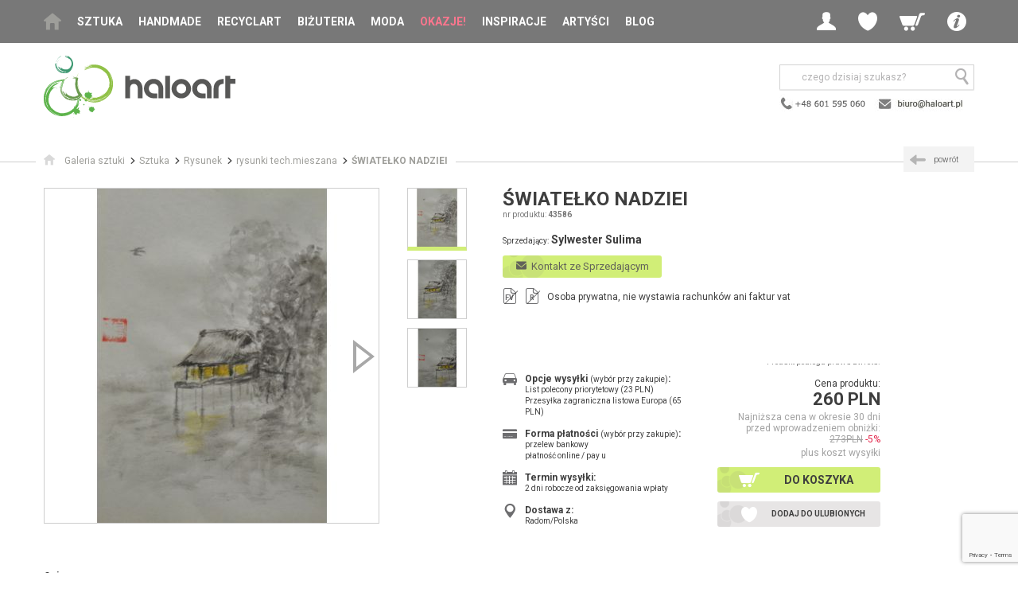

--- FILE ---
content_type: text/html; charset=UTF-8
request_url: https://www.haloart.pl/sylwester-sulima/rysunki-techmieszana/swiatelko-nadziei,43586.html
body_size: 16133
content:
<!doctype html>
<html>
<head>
	<!-- Google Tag Manager -->
	<script>(function(w,d,s,l,i){w[l]=w[l]||[];w[l].push({'gtm.start':
	new Date().getTime(),event:'gtm.js'});var f=d.getElementsByTagName(s)[0],
	j=d.createElement(s),dl=l!='dataLayer'?'&l='+l:'';j.async=true;j.src=
	'https://www.googletagmanager.com/gtm.js?id='+i+dl;f.parentNode.insertBefore(j,f);
	})(window,document,'script','dataLayer','GTM-5QTLKWH');</script>
	<!-- End Google Tag Manager -->

<!--
<script>window.gdprAppliesGlobally=true;if(!("cmp_id" in window)||window.cmp_id<1){window.cmp_id=0}if(!("cmp_cdid" in window)){window.cmp_cdid="5ae1ff7daeee"}if(!("cmp_params" in window)){window.cmp_params=""}if(!("cmp_host" in window)){window.cmp_host="b.delivery.consentmanager.net"}if(!("cmp_cdn" in window)){window.cmp_cdn="cdn.consentmanager.net"}if(!("cmp_proto" in window)){window.cmp_proto="https:"}if(!("cmp_codesrc" in window)){window.cmp_codesrc="1"}window.cmp_getsupportedLangs=function(){var b=["DE","EN","FR","IT","NO","DA","FI","ES","PT","RO","BG","ET","EL","GA","HR","LV","LT","MT","NL","PL","SV","SK","SL","CS","HU","RU","SR","ZH","TR","UK","AR","BS"];if("cmp_customlanguages" in window){for(var a=0;a<window.cmp_customlanguages.length;a++){b.push(window.cmp_customlanguages[a].l.toUpperCase())}}return b};window.cmp_getRTLLangs=function(){var a=["AR"];if("cmp_customlanguages" in window){for(var b=0;b<window.cmp_customlanguages.length;b++){if("r" in window.cmp_customlanguages[b]&&window.cmp_customlanguages[b].r){a.push(window.cmp_customlanguages[b].l)}}}return a};window.cmp_getlang=function(j){if(typeof(j)!="boolean"){j=true}if(j&&typeof(cmp_getlang.usedlang)=="string"&&cmp_getlang.usedlang!==""){return cmp_getlang.usedlang}var g=window.cmp_getsupportedLangs();var c=[];var f=location.hash;var e=location.search;var a="languages" in navigator?navigator.languages:[];if(f.indexOf("cmplang=")!=-1){c.push(f.substr(f.indexOf("cmplang=")+8,2).toUpperCase())}else{if(e.indexOf("cmplang=")!=-1){c.push(e.substr(e.indexOf("cmplang=")+8,2).toUpperCase())}else{if("cmp_setlang" in window&&window.cmp_setlang!=""){c.push(window.cmp_setlang.toUpperCase())}else{if(a.length>0){for(var d=0;d<a.length;d++){c.push(a[d])}}}}}if("language" in navigator){c.push(navigator.language)}if("userLanguage" in navigator){c.push(navigator.userLanguage)}var h="";for(var d=0;d<c.length;d++){var b=c[d].toUpperCase();if(g.indexOf(b)!=-1){h=b;break}if(b.indexOf("-")!=-1){b=b.substr(0,2)}if(g.indexOf(b)!=-1){h=b;break}}if(h==""&&typeof(cmp_getlang.defaultlang)=="string"&&cmp_getlang.defaultlang!==""){return cmp_getlang.defaultlang}else{if(h==""){h="EN"}}h=h.toUpperCase();return h};(function(){var n=document;var p=window;var f="";var b="_en";if("cmp_getlang" in p){f=p.cmp_getlang().toLowerCase();if("cmp_customlanguages" in p){for(var h=0;h<p.cmp_customlanguages.length;h++){if(p.cmp_customlanguages[h].l.toUpperCase()==f.toUpperCase()){f="en";break}}}b="_"+f}function g(e,d){var l="";e+="=";var i=e.length;if(location.hash.indexOf(e)!=-1){l=location.hash.substr(location.hash.indexOf(e)+i,9999)}else{if(location.search.indexOf(e)!=-1){l=location.search.substr(location.search.indexOf(e)+i,9999)}else{return d}}if(l.indexOf("&")!=-1){l=l.substr(0,l.indexOf("&"))}return l}var j=("cmp_proto" in p)?p.cmp_proto:"https:";if(j!="http:"&&j!="https:"){j="https:"}var k=("cmp_ref" in p)?p.cmp_ref:location.href;var q=n.createElement("script");q.setAttribute("data-cmp-ab","1");var c=g("cmpdesign","");var a=g("cmpregulationkey","");var o=g("cmpatt","");q.src=j+"//"+p.cmp_host+"/delivery/cmp.php?"+("cmp_id" in p&&p.cmp_id>0?"id="+p.cmp_id:"")+("cmp_cdid" in p?"cdid="+p.cmp_cdid:"")+"&h="+encodeURIComponent(k)+(c!=""?"&cmpdesign="+encodeURIComponent(c):"")+(a!=""?"&cmpregulationkey="+encodeURIComponent(a):"")+(o!=""?"&cmatt="+encodeURIComponent(o):"")+("cmp_params" in p?"&"+p.cmp_params:"")+(n.cookie.length>0?"&__cmpfcc=1":"")+"&l="+f.toLowerCase()+"&o="+(new Date()).getTime();q.type="text/javascript";q.async=true;if(n.currentScript&&n.currentScript.parentElement){n.currentScript.parentElement.appendChild(q)}else{if(n.body){n.body.appendChild(q)}else{var m=n.getElementsByTagName("body");if(m.length==0){m=n.getElementsByTagName("div")}if(m.length==0){m=n.getElementsByTagName("span")}if(m.length==0){m=n.getElementsByTagName("ins")}if(m.length==0){m=n.getElementsByTagName("script")}if(m.length==0){m=n.getElementsByTagName("head")}if(m.length>0){m[0].appendChild(q)}}}var q=n.createElement("script");q.src=j+"//"+p.cmp_cdn+"/delivery/js/cmp"+b+".min.js";q.type="text/javascript";q.setAttribute("data-cmp-ab","1");q.async=true;if(n.currentScript&&n.currentScript.parentElement){n.currentScript.parentElement.appendChild(q)}else{if(n.body){n.body.appendChild(q)}else{var m=n.getElementsByTagName("body");if(m.length==0){m=n.getElementsByTagName("div")}if(m.length==0){m=n.getElementsByTagName("span")}if(m.length==0){m=n.getElementsByTagName("ins")}if(m.length==0){m=n.getElementsByTagName("script")}if(m.length==0){m=n.getElementsByTagName("head")}if(m.length>0){m[0].appendChild(q)}}}})();window.cmp_addFrame=function(b){if(!window.frames[b]){if(document.body){var a=document.createElement("iframe");a.style.cssText="display:none";if("cmp_cdn" in window&&"cmp_ultrablocking" in window&&window.cmp_ultrablocking>0){a.src="//"+window.cmp_cdn+"/delivery/empty.html"}a.name=b;document.body.appendChild(a)}else{window.setTimeout(window.cmp_addFrame,10,b)}}};window.cmp_rc=function(h){var b=document.cookie;var f="";var d=0;while(b!=""&&d<100){d++;while(b.substr(0,1)==" "){b=b.substr(1,b.length)}var g=b.substring(0,b.indexOf("="));if(b.indexOf(";")!=-1){var c=b.substring(b.indexOf("=")+1,b.indexOf(";"))}else{var c=b.substr(b.indexOf("=")+1,b.length)}if(h==g){f=c}var e=b.indexOf(";")+1;if(e==0){e=b.length}b=b.substring(e,b.length)}return(f)};window.cmp_stub=function(){var a=arguments;__cmp.a=__cmp.a||[];if(!a.length){return __cmp.a}else{if(a[0]==="ping"){if(a[1]===2){a[2]({gdprApplies:gdprAppliesGlobally,cmpLoaded:false,cmpStatus:"stub",displayStatus:"hidden",apiVersion:"2.0",cmpId:31},true)}else{a[2](false,true)}}else{if(a[0]==="getUSPData"){a[2]({version:1,uspString:window.cmp_rc("")},true)}else{if(a[0]==="getTCData"){__cmp.a.push([].slice.apply(a))}else{if(a[0]==="addEventListener"||a[0]==="removeEventListener"){__cmp.a.push([].slice.apply(a))}else{if(a.length==4&&a[3]===false){a[2]({},false)}else{__cmp.a.push([].slice.apply(a))}}}}}}};window.cmp_msghandler=function(d){var a=typeof d.data==="string";try{var c=a?JSON.parse(d.data):d.data}catch(f){var c=null}if(typeof(c)==="object"&&c!==null&&"__cmpCall" in c){var b=c.__cmpCall;window.__cmp(b.command,b.parameter,function(h,g){var e={__cmpReturn:{returnValue:h,success:g,callId:b.callId}};d.source.postMessage(a?JSON.stringify(e):e,"*")})}if(typeof(c)==="object"&&c!==null&&"__uspapiCall" in c){var b=c.__uspapiCall;window.__uspapi(b.command,b.version,function(h,g){var e={__uspapiReturn:{returnValue:h,success:g,callId:b.callId}};d.source.postMessage(a?JSON.stringify(e):e,"*")})}if(typeof(c)==="object"&&c!==null&&"__tcfapiCall" in c){var b=c.__tcfapiCall;window.__tcfapi(b.command,b.version,function(h,g){var e={__tcfapiReturn:{returnValue:h,success:g,callId:b.callId}};d.source.postMessage(a?JSON.stringify(e):e,"*")},b.parameter)}};window.cmp_setStub=function(a){if(!(a in window)||(typeof(window[a])!=="function"&&typeof(window[a])!=="object"&&(typeof(window[a])==="undefined"||window[a]!==null))){window[a]=window.cmp_stub;window[a].msgHandler=window.cmp_msghandler;window.addEventListener("message",window.cmp_msghandler,false)}};window.cmp_addFrame("__cmpLocator");if(!("cmp_disableusp" in window)||!window.cmp_disableusp){window.cmp_addFrame("__uspapiLocator")}if(!("cmp_disabletcf" in window)||!window.cmp_disabletcf){window.cmp_addFrame("__tcfapiLocator")}window.cmp_setStub("__cmp");if(!("cmp_disabletcf" in window)||!window.cmp_disabletcf){window.cmp_setStub("__tcfapi")}if(!("cmp_disableusp" in window)||!window.cmp_disableusp){window.cmp_setStub("__uspapi")};</script>
-->
<script>
(function(h,o,t,j,a,r){
h.hj=h.hj||function(){(h.hj.q=h.hj.q||[]).push(arguments)};
h._hjSettings={hjid:3163135,hjsv:6};
a=o.getElementsByTagName('head')[0];
r=o.createElement('script');r.async=1;
r.src=t+h._hjSettings.hjid+j+h._hjSettings.hjsv;
a.appendChild(r);
})(window,document,'https://static.hotjar.com/c/hotjar-','.js?sv=');
</script>

<meta charset="utf-8">
<meta name="viewport" content="width=device-width, initial-scale=1.0">
<title>ŚWIATEŁKO NADZIEI - rysunki tech.mieszana - Sylwester Sulima - Galeria Sztuki Haloart</title>
<META name="description" content="ŚWIATEŁKO NADZIEI: Rysunek tuszem w kamieniu. ŚWIATEŁKO NADZIEI
format:32x24
pieczątki Hanko (rodzaj pieczątki o okrągłym kształcie, japoński odpowiednik podpisu) - oryg...">    
<META HTTP-EQUIV="Content-Language" CONTENT="pl">
<META name="owner" content="Haloart">
<META name="robots" content="index, follow">
<meta name="p:domain_verify" content="1760356ac512674fd2470c18ea7ed840"/>
<link rel="shortcut icon" href="/img/favicon.ico" type="image/x-icon">
<link rel="stylesheet" href="https://fonts.googleapis.com/css?family=Roboto:400,300,300italic,400italic,500,500italic,700,700italic&subset=latin,latin-ext">
<link rel="stylesheet" href="/css/jquery-ui.css">
<link rel="stylesheet" href="/css/style.css">
<link rel="stylesheet" href="/css/custom.css">
<!--[if lt IE 9]>
<script src="/js-libraries/html5.js"></script>
<![endif]-->
<script src="/js-libraries/combined.js"></script>
<script src="/js-libraries/enquire.js"></script>
<script src="/js/site.js"></script>
<script src="/js/custom.js?v=20221107"></script>  


<script src="/js-libraries/jquery.magnific-popup.min.js"></script>

<link rel="canonical" href="https://www.haloart.pl/sylwester-sulima/rysunki-techmieszana/swiatelko-nadziei,43586.html"/>
<meta property="og:title" content="ŚWIATEŁKO NADZIEI" />
<meta property="og:url" content="https://www.haloart.pl//sylwester-sulima/rysunki-techmieszana/swiatelko-nadziei,43586.html" />
<meta property="og:description" content="ŚWIATEŁKO NADZIEI: Rysunek tuszem w kamieniu. ŚWIATEŁKO NADZIEI
format:32x24
pieczątki Hanko (rodzaj pieczątki o okrągłym kształcie, japoński odpowiednik podpisu) - oryg..." />
<meta property="og:image" content="https://www.haloart.pl/foto-prod/43586.jpg" > 

<!-- Facebook Pixel Code -->
<script>!function(f,b,e,v,n,t,s){if(f.fbq)return;n=f.fbq=function(){n.callMethod?n.callMethod.apply(n,arguments):n.queue.push(arguments)};if(!f._fbq)f._fbq=n;n.push=n;n.loaded=!0;n.version='2.0';n.queue=[];t=b.createElement(e);t.async=!0;t.src=v;s=b.getElementsByTagName(e)[0];s.parentNode.insertBefore(t,s)}(window,document,'script','https://connect.facebook.net/en_US/fbevents.js'); fbq('init', '2535678173407514'); fbq('track', 'PageView');</script>
<noscript> <img height="1" width="1" src="https://www.facebook.com/tr?id=2535678173407514&ev=PageView&noscript=1"/></noscript>
<!-- End Facebook Pixel Code -->
<meta name="facebook-domain-verification" content="p7j0ooonn100nmdvpebhbppm8ptz9q" /> 



<!-- Global site tag (gtag.js) - Google Analytics -->
<script async src="https://www.googletagmanager.com/gtag/js?id=UA-5982107-3"></script>
<script>
  window.dataLayer = window.dataLayer || [];
  function gtag(){dataLayer.push(arguments);}
  gtag('js', new Date());

  gtag('config', 'UA-5982107-3');
</script>

<script src="https://www.googleoptimize.com/optimize.js?id=OPT-58FKWZ7"></script>

	<script type="text/javascript">
	   (function (srcjs) {
	       window._edrone = window._edrone || {};
	       _edrone.app_id = '66cf4085ac70b';
	       _edrone.version = '1.0.0';
	       _edrone.platform_version = '1.0.0';
	       _edrone.platform = 'custom';
	       	       var doc = document.createElement('script');
	       doc.type = 'text/javascript';
	       doc.async = true;
	       doc.src = ('https:' == document.location.protocol ? 'https:' : 'http:') + srcjs;
	       var s = document.getElementsByTagName('script')[0];
	       s.parentNode.insertBefore(doc, s);
	   })("//d3bo67muzbfgtl.cloudfront.net/edrone_2_0.js?app_id=66cf4085ac70b");
	</script>

</head>
<!-- Google tag (gtag.js) --> <script async src="https://www.googletagmanager.com/gtag/js?id=G-MFVQXTX7B2"></script> <script> window.dataLayer = window.dataLayer || []; function gtag(){dataLayer.push(arguments);} gtag('js', new Date()); gtag('config', 'G-MFVQXTX7B2'); </script> 
<body>
	<!-- Google Tag Manager (noscript) -->
	<noscript><iframe src="https://www.googletagmanager.com/ns.html?id=GTM-5QTLKWH"
	height="0" width="0" style="display:none;visibility:hidden"></iframe></noscript>
	<!-- End Google Tag Manager (noscript) -->

<style>
@media screen and (max-width: 1060px) {
	#h .navbar .main-menu { min-width:170px;}
}
</style>

	<header id="h">
		<div class="navbar">
			<div class="wrapper">
				<button class="btn-mobile-menu hidden-desk js-menu-trigger"><span class="icon icon-menu"></span></button>
				<a href="/">
					<img src="/img/logo-haloart-top.png" class="hidden-desk hidden-tab logo-mobile" alt="Haloart">
					<!-- <img src="https://www.haloart.pl/img/logo/haloart-cofee-poziom-kolor.svg" class="hidden-desk hidden-tab logo-mobile" alt="Haloart"> -->
				</a>
				<nav class="main-menu hidden-tab hidden-mob js-menu">
					<ul>
						<li class="home"><a href="/"><span class="icon icon-home"></span></a></li>
                        <li class="has-submenu">

							<a onClick="setVarNoReload('price_range', 'clear');" href="/sztuka.html" class=" js-menu-child-trigger">Sztuka</a>

							<ul class="main-submenu js-menu-child">
								<li class="hidden-desk"><a href="#" class="js-menu-back"><span class="icon icon-arrow-c-left"></span>wstecz</a></li>
								<li class="hidden-desk"><a onClick="setVarNoReload('price_range', 'clear');" href="/sztuka.html">Wszystko</a></li>
								<li><a onClick="setVarNoReload('price_range', 'clear');" href="/malarstwo.html">Malarstwo</a></li>
								<li><a onClick="setVarNoReload('price_range', 'clear');" href="/rysunek.html">Rysunek</a></li>
								<li><a onClick="setVarNoReload('price_range', 'clear');" href="/grafika.html">Grafika</a></li>
								<li><a onClick="setVarNoReload('price_range', 'clear');" href="/mozaika.html">Mozaika</a></li>
								<li><a onClick="setVarNoReload('price_range', 'clear');" href="/kolaz.html">Kolaż</a></li>								
								<li><a onClick="setVarNoReload('price_range', 'clear');" href="/fotografia.html">Fotografia</a></li>
								<li><a onClick="setVarNoReload('price_range', 'clear');" href="/rzezba.html">Rzeźba</a></li>
								<li><a onClick="setVarNoReload('price_range', 'clear');" href="/tkanina.html">Tkanina</a></li>
							</ul>
						</li>
                                                
						<li><a  onClick="setVarNoReload('price_range', 'clear');" href="/handmade-dla-domu.html">Handmade</a></li>
						<li><a  onClick="setVarNoReload('price_range', 'clear');" href="/recycling-art.html">Recyclart</a></li>
						<li><a  onClick="setVarNoReload('price_range', 'clear');" href="/bizuteria-artystyczna.html">Biżuteria</a></li>
						<li class="has-submenu">
							
							<a onClick="setVarNoReload('price_range', 'clear');" href="/moda.html" class=" js-menu-child-trigger">Moda</a>

							<ul class="main-submenu js-menu-child">
								<li class="hidden-desk"><a href="#" class="js-menu-back"><span class="icon icon-arrow-c-left"></span>wstecz</a></li>
								<li class="hidden-desk"><a onClick="setVarNoReload('price_range', 'clear');" href="/moda.html">Wszystko</a></li>
								<li><a onClick="setVarNoReload('price_range', 'clear');" href="/ubrania.html">Ubrania<span class="hidden-mob"> autorskie</span></a></li>
								<li><a onClick="setVarNoReload('price_range', 'clear');" href="/oryginalne-torebki.html">Torebki</a></li>
								<li><a onClick="setVarNoReload('price_range', 'clear');" href="/dodatki-do-ubran.html">Dodatki<span class="hidden-mob"> i akcesoria</span></a></li>
							</ul>
						</li>
						<li class="hl"><a  href="/przeceny.html">Okazje!</a></li>						
						<li><a  href="/nasze-selekcje.html">Inspiracje</a></li>                        
						<li><a  href="/artysci.html">Artyści</a></li>
						<li><a  href="/blog">Blog</a></li>
						
						<li class="has-submenu hidden-desk">
							<a href="#" class="js-menu-child-trigger"><strong>Info</strong></a>

							<ul class="main-sub-submenu js-menu-child">
								<li><a href="#" class="js-menu-back"><span class="icon icon-arrow-c-left"></span>wstecz</a></li>
								<li><a href="/kontakt.html"><span class="icon icon-mail"></span>kontakt</a></li>
								<li><a href="/jak-kupowac.html"><span class="icon icon-cart"></span>jak kupować</a></li>
								<li><a href="/jak-sprzedawac.html"><span class="icon icon-sell"></span>jak sprzedawać</a></li>
								<li><a href="/opinie.html"><span class="icon icon-comment"></span>opinie klientów</a></li>
								<li><a href="/newsletter.html" rel="nofollow"><span class="icon icon-pen"></span>newsletter</a></li>                                
								<li><a href="/wszystkie-kategorie.html"><span class="icon icon-list-view"></span>mapa serwisu</a></li>
								<li><a href="/wspolpraca.html"><span class="icon icon-art"></span>współpraca</a></li>                                
								<li><a href="/regulamin.html"><span class="icon icon-files"></span>regulamin</a></li>
							</ul>
						</li>
					</ul>
				</nav>
				<div class="user-menu">
					<ul>
                    	                        
						<li class="has-submenu">
							<a  href="#" class="js-login-trigger"><span class="icon icon-profile"></span></a>

							<ul class="user-submenu js-login">
								<li><a href="/?p=login" rel="nofollow"><span class="icon icon-login"></span>Zaloguj</a></li>
								<li><a href="/?p=login" rel="nofollow"><span class="icon icon-pen"></span>Zarejestruj</a></li>
							</ul>
						</li>
						<li class="has-submenu hidden-mob">
							<a href="#" class="js-wishlist-trigger"><span class="icon icon-wl"></span></a>

							<div class="user-submenu js-wishlist">
								<span class="user-menu-title">Moje ulubione</span>
								<span class="user-menu-subtitle"><strong><a href="/?p=login" rel="nofollow" style="color:#000; display:inline; padding:0; text-transform:none">Zaloguj się</a></strong>, aby zobaczyć produkty w schowku</span>
							</div>
						</li>                        
                                                
                        

                        
						<li class="hidden-desk"><a href="#" class="js-search-trigger"><span class="icon icon-search"></span></a></li>
                        
												<li class="has-submenu">
							<a  href="/?p=cart" rel="nofollow" class="js-minicart-trigger"><span class="icon icon-cart"></span></a>
							<div class="user-submenu js-minicart">
								<span class="user-menu-title">Mój koszyk</span>
								<span class="user-menu-subtitle">Brak poduktów w koszyku</span>
							</div>
						</li>
                        
						<li class="has-submenu hidden-tab hidden-mob">
							<a href="#" class="js-submenu-trigger"><span class="icon icon-info"></span></a>

							<ul class="user-submenu js-submenu">
								<li><a href="/kontakt.html"><span class="icon icon-mail"></span>kontakt</a></li>
								<li><a href="/jak-kupowac.html"><span class="icon icon-cart"></span>jak kupować</a></li>
								<li><a href="/jak-sprzedawac.html"><span class="icon icon-sell"></span>jak sprzedawać</a></li>
								<li><a href="/opinie.html"><span class="icon icon-comment"></span>opinie klientów</a></li>
								<li><a href="/newsletter.html" rel="nofollow"><span class="icon icon-pen"></span>newsletter</a></li>
								<li><a href="/wszystkie-kategorie.html"><span class="icon icon-list-view"></span>mapa serwisu</a></li>
								<li><a href="/wspolpraca.html"><span class="icon icon-art"></span>współpraca</a></li>
								<li><a href="/regulamin.html"><span class="icon icon-files"></span>regulamin</a></li>
							</ul>
						</li>
					</ul>
				</div>
			</div>
		</div>
	               
		<div class="logo-search wrapper">
			<div class="logo hidden-mob">
				<a href="/">
					<!-- <img alt="Haloart" src="/img/logo_haloart.png" width="239" height="79" border="0"> -->
					<img src="https://www.haloart.pl/img/logo/haloart-cofee-poziom-kolor.svg" height="79" alt="Haloart">
				</a>
			</div>
	            <div class="search-social">
                    <div class="search js-search">
                        <form action="/" method="get">
                            <input type="hidden" name="p" value="prodlist">
                            <input type="text" name="search" placeholder="czego dzisiaj szukasz?">
                            <button type="submit" style="right:0;"><span class="icon icon-search"></span></button>
                        </form>
                    </div>
                    
                    <div class="social">
                    	<a href="/kontakt.html"><img src="/img/header-contact-2022.png" border="0" alt="Kontakt z Haloart" style="padding-top:5px;"></a>
                    </div>
                    
				</div>
                             
            			<div class="slogan">
				<div class="va-m">
					<div class="va-m-">
						<div class="va-m--">
						
														
                            						</div>
					</div>
				</div>
			</div>
            
		</div>
	</header>

	<div id="main">


		<div class="breadcrumbs with-header">
			<div class="wrapper breadcrumbs-">
				<ul vocab="https://schema.org/" typeof="BreadcrumbList">
					<li property="itemListElement" typeof="ListItem"><a property="item" typeof="WebPage" href="/"><span class="icon icon-home"></span><span property="name" class="txt">Galeria sztuki</span></a><meta property="position" content="1"></li>
					
										<li property="itemListElement" typeof="ListItem"><a property="item" typeof="WebPage" href="/sztuka.html"><span property="name">Sztuka</span></a><meta property="position" content="2"></li>                    
                    					
					  
					
                    					<li property="itemListElement" typeof="ListItem"><a property="item" typeof="WebPage" href="/rysunek.html"><span property="name">Rysunek</span></a><meta property="position" content="3"></li>
                    
					<li property="itemListElement" typeof="ListItem"><a property="item" typeof="WebPage" href="/rysunek,rysunki-techmieszana,13.html"><span property="name">rysunki tech.mieszana</span></a><meta property="position" content="3"></li>
					
										<li property="itemListElement" typeof="ListItem"><a property="item" typeof="WebPage" href="/sylwester-sulima/rysunki-techmieszana/swiatelko-nadziei,43586.html"><span property="name" class="current">ŚWIATEŁKO NADZIEI</span></a><meta property="position" content="4"></li>
										
				</ul>
				
				
				<a class="hidden-mob-important back" href="javascript:history.back();"><span class="icon icon-arrow-c-left"></span><span class="txt">powrót</span></a>
				
			</div>
		</div>

				 
				                    

		<section id="sec-product">
        
			   
             
			<div class="gallery-details">
				<div class="hidden-tab hidden-desk">
				
								
				</div>
				
				<div class="gallery">
					<div class="gallery-items slider-gallery">
						<ul class="slides js-slider-gallery">
							                        
							<li>
                            	<a href="/foto-prod/43586.jpg" title="Sylwester Sulima - rysunki tech.mieszana - ŚWIATEŁKO NADZIEI"><img width="420" height="420" loading="lazy" src="/foto-prod/43586.jpg" alt="ŚWIATEŁKO NADZIEI, Sylwester Sulima, rysunki tech.mieszana"></a>
							</li>

								                                	                        <li>
                                	<a href="/foto-prod/43586_1.jpg"><img width="420" height="420" loading="lazy" src="/foto-prod/43586_1.jpg" alt="Sylwester Sulima - rysunki tech.mieszana - ŚWIATEŁKO NADZIEI foto #1" title=""></a>
								</li>
                            	                                	                        <li>
                                	<a href="/foto-prod/43586_2.jpg"><img width="420" height="420" loading="lazy" src="/foto-prod/43586_2.jpg" alt="Sylwester Sulima - rysunki tech.mieszana - ŚWIATEŁKO NADZIEI foto #2" title=""></a>
								</li>
                                                        
						</ul>
					</div>
					<div class="gallery-thumbs">
						<ul class="slides js-slider-gallery-thumbs">
							<li data-index="0"><img loading="lazy" width="73" height="73" src="/foto-prod/43586_t.jpg" alt="ŚWIATEŁKO NADZIEI"></li>                                                    
														<li data-index="1"><img loading="lazy" width="73" height="73" src="/foto-prod/43586_1_t.jpg" alt="ŚWIATEŁKO NADZIEI"></li>                            
                            							<li data-index="2"><img loading="lazy" width="73" height="73" src="/foto-prod/43586_2_t.jpg" alt="ŚWIATEŁKO NADZIEI"></li>                            
                            						</ul>
					</div>
				</div>
				
								
				<div class="details">

					<h1>ŚWIATEŁKO NADZIEI</h1>
					<div class="product-number hidden-mo">nr produktu: <span>43586</span></div>

					<div class="seller">
                    	<span class="c-label">Sprzedający:</span> 
                        <a class="c-value" href="/sylwester-sulima-galeria"><h2 style="display:inline; text-transform:none">Sylwester Sulima</h2></a>
                    </div>
					<ul class="attributes">
						<li>
							<div class="txt">
                                
								 
                                                                                                 
								<a href="javascript:alert('Zaloguj się aby wysłać wiadomość.'); document.location='/?p=login&back=/sylwester-sulima/rysunki-techmieszana/swiatelko-nadziei,43586.html';" rel="nofollow" class="btn-green primary kontakt" style="line-height:18px; font-weight:normal; text-transform:none; font-size:13px;"><span class="icon icon-mail"></span><span class="txt">&nbsp;&nbsp;Kontakt ze Sprzedającym</span></a>
							</div>
						</li>
						
                        <li>
                                <!-- wiadomość do projektanta -->
                                <div class="partnership-bg" style="padding:20px; display:none" id="projMsg">
								
								
                                    <div class="container">
									
											<p>
											 Udostępniamy Państwu możliwość bezpośredniego kontaktu ze Sprzedającym.<br/>
											 <span style="color:red">
											<b style="font-weight:bold">Prosimy</b> o uszanowanie zasad serwisu i <b style="font-weight:bold">nieprzesyłanie danych kontaktowych (nr telefonu, mail).</b><br/>
											*Takie dane nie będą przekazywane Sprzedającym (pkt. 4 Regulaminu).<br/>
											</span>

											Ustalenia na piśmie chronią zarówno Klienta jak i Sprzedawcę.
											</p>
											<br/>
									
                                    <form method="post" enctype="multipart/form-data">
                                        <div class="pform-item">
                                            <label for="msg">Wyślij wiadomość do Sprzedającego:</label>
                                            <textarea type="text" id="msg" name="msg" rows="5"></textarea>
                                        </div>                                       

                                        <div class="pform-item">
                                            <label>Dodaj zdjęcia do wiadomośi (pliki jpg, max. 200kB):</label>
                                            <br><input type="file" name="plik1" id="plik1" >
                                            <br><input type="file" name="plik2" id="plik2">
                                            <br><input type="file" name="plik3" id="plik3">
                                        </div>
                                                
                                        <div class="pform-item">
	                                            <input class="form-control" required="true" placeholder="Przepisz kod" name="code" id="code" style="text-transform:uppercase;padding:3px; width:100px; float:left">	
                                                <h2 style="float:left; font-size:22px; color:#cc0000; margin:0; padding:0;"><b id="verCode" style="margin-left:10px; line-height:15px; font-weight:bold"></b></h2>	
                                              	<input type="hidden" id="code2" name="code2" value="" />                                                 
                                                <script>getCode('verCode', 'code2');</script>
                                        </div> 
                                                                                                                                                       
                                        <div class="pform-item" style="clear:both">
                                            <button class="pform-button" type="submit"><span class="icon icon-tick"></span>Wyślij wiadomość</button>
                                        </div> 
                                        
                                    </form>
	                                </div>
                                </div>
                        </li>
                        
                        						<li>
							<div class="c-icon c-icon-file" title="Nie wystawia faktur vat"><span class="icon icon-file"></span><span class="c-icon-txt skreslone">FV</span></div>
                            <div class="c-icon c-icon-file" title="Nie wystawia rachunków"><span class="icon icon-file"></span><span class="c-icon-txt skreslone">R</span></div>
							<div class="txt">Osoba prywatna, nie wystawia rachunków ani faktur vat</div>
						</li>                        
                                                
					</ul>
					<div class="price-actions-attributes">
						<div class="price-actions">
                        
							                            <div class="info">
                            	 
                            	Produkt podlega prawu zwrotu.
                                                                                            </div>
                                                        
                           	                        
							<div class="price-wrapper">
								<div class="price-label">Cena produktu:</div>
								<div class="price">260 PLN</div>
																<div class="price-info">Najniższa cena w okresie 30 dni<br/>przed wprowadzeniem obniżki: <strike>273PLN</strike>&nbsp;<span style="color:#e3294d">-5%</span></div>
																
								<div class="price-info">plus koszt wysyłki</div>
							</div>
                                                        
                            

                            
                            
							<ul class="actions">
								                                <li><a class="primary" href="/?p=cart&addid=43586" rel="nofollow"><span class="icon icon-cart"></span><span class="txt">Do koszyka</span></a></li>
								
                                								<li>
                                	<span id="prodToFavHtml"><a class="secondary" href="/?p=login&back=/?p2=fav2_add=43586" rel="nofollow"><span class="icon icon-wl"></span><span class="txt">Dodaj do ulubionych</span></a></span>
                                </li>
															</ul>
						</div>

						<ul class="attributes">
							<li>
								<div class="c-icon"><span class="icon icon-car"></span></div>
								<div class="txt">
									<div class="c-label">Opcje wysyłki <span>(wybór przy zakupie)</span>:</div>
									<div class="c-value">
										<ul>
										  <li>List polecony priorytetowy (23 PLN)</li><li>Przesyłka zagraniczna listowa Europa (65 PLN)</li>                                        
										</ul>
									</div>
								</div>
							</li>
							<li class="l-sep">
								<div class="c-icon"><span class="icon icon-card"></span></div>
								<div class="txt">
									<div class="c-label">Forma płatności <span>(wybór przy zakupie)</span>:</div>
									<div class="c-value">
										<ul>
											<li>przelew bankowy</li>
											<li>płatność online / pay u</li>
										</ul>
									</div>
								</div>
							</li>
							<li class="l-sep">
								<div class="c-icon"><span class="icon icon-calendar"></span></div>
								<div class="txt">
									<div class="c-label">Termin wysyłki:</div>
									<div class="c-value">2 dni robocze od zaksięgowania wpłaty</div>
								</div>
							</li>
							<li class="l-sep">
								<div class="c-icon"><span class="icon icon-pin"></span></div>
								<div class="txt">
									<div class="c-label">Dostawa z:</div>
									<div class="c-value">Radom/Polska</div>
								</div>
							</li>
						</ul>
					</div>
				</div>
			</div>
			
						
			
			<div class="tabs">

                <div class="partnership-bg" style="width:50%; margin-bottom:20px; padding:20px; display:none" id="polecMsg">
                    <div class="container">
                    <form method="post" enctype="multipart/form-data">
                        <div class="pform-item">
                            <label for="nadawca">Nadawca:</label>
                            <input type="text" id="nadawca" name="nadawca">
                        </div>
                        
                        <div class="pform-item">
                            <label for="emails">Podaj adresy email swoich znajomych (oddziel je przecinkiem):</label>
                            <input type="text" id="emails" name="emails">
                        </div>
                        <div class="pform-item">
                            <label for="emails">Antyspam - wpisz słownie ile Ziemia ma księżyców:</label>
                            <input type="text" id="ksiezyce" name="ksiezyce">
                        </div>						
                        <div class="pform-item">
                            <button class="pform-button" type="submit"><span class="icon icon-tick"></span>Wyślij polecenie</button>
                        </div> 

						<input type="hidden" name="recaptcha_response" id="recaptchaResponse">
						
                    </form>
                    </div>
                </div>

				<div class="items js-tabs-items">
					<div class="item entry">

						<p>&nbsp;</p>
						<p><strong>Opis pracy:</strong></p>
						<p>&nbsp;</p>
						
						<p property="schema:description" content="Rysunek tuszem w kamieniu. ŚWIATEŁKO NADZIEI
format:32x24
pieczątki Hanko (rodzaj pieczątki o okrągłym kształcie, japoński odpowiednik podpisu) - oryginalne autora.

Motyw nawiązujący do tematyki japońskiej.

Bardzo ładnie prezentuje się w ramce z passe partout. (mogę wykonać za dodatkową opłatą na zamówienie)

Ciekawy pomysł na prezent, wystrój pomieszczenia. 

Rysunek w ramce wysyłany jest Pocztą Polską z opcją OSTROŻNIE">
							Rysunek tuszem w kamieniu. ŚWIATEŁKO NADZIEI<br>format:32x24<br>pieczątki Hanko (rodzaj pieczątki o okrągłym kształcie, japoński odpowiednik podpisu) - oryginalne autora.<br><br>Motyw nawiązujący do tematyki japońskiej.<br><br>Bardzo ładnie prezentuje się w ramce z passe partout. (mogę wykonać za dodatkową opłatą na zamówienie)<br><br>Ciekawy pomysł na prezent, wystrój pomieszczenia. <br><br>Rysunek w ramce wysyłany jest Pocztą Polską z opcją OSTROŻNIE						</p>
						<p>&nbsp;</p>
						<p><strong>Przydatne linki:</strong></p>
						<p>&nbsp;</p>
						<p><a href="/dostawa-i-platnosc.html" target="_blank">Dostawa i płatność</a></p>
						<p><a href="/zwroty-reklamacje.html" target="_blank">Zwroty i reklamacje</a></p>
						<p><a href="/regulamin.html" target="_blank">Regulamin zakupów</a></p>
						<p><a href="/polityka-prywatnosci-serwisu-haloart.html" target="_blank">Bezpieczeństwo zakupów</a></p>
						<div style="margin-top:2px;">
							<button class="accordion-open">Ogólne bezpieczeństwo produktu (GPSR)</button>
							<div class="accordion-panel">
								<span style="font-weight:500;">Producent towaru i podmiot odpowiedzialny za produkt:</span> 
																<p>Sylwester Sulima, Sadkowska 8/34   , 26-600 Radom, <a style="text-decoration: underline;" href="javascript:alert('Zaloguj się aby wysłać wiadomość.'); document.location='/?p=login&back=/sylwester-sulima/rysunki-techmieszana/swiatelko-nadziei,43586.html';">kontakt ze sprzedającym</a></p>
															</div>
						</div>
					</div>

				</div>
			</div>

			<script>
				var acc = document.getElementsByClassName("accordion-open");
				var i;

				for (i = 0; i < acc.length; i++) {
				  acc[i].addEventListener("click", function() {
				    this.classList.toggle("active");
				    var panel = this.nextElementSibling;
				    if (panel.style.maxHeight) {
				      panel.style.maxHeight = null;
				    } else {
				      panel.style.maxHeight = panel.scrollHeight + "px";
				    }
				  });
				}
			</script>
			<style>
				.accordion-open {
				  cursor: pointer;
				  text-align: left;
				  border: none;
				  outline: none;
				  transition: 0.4s;
				  font-size: 12px;
				  padding: 0;
				  margin: 0;
				}
				.accordion-panel {
				  padding: 3px 0 0 0;
				  background-color: white;
				  max-height: 0;

				  overflow: hidden;
				  transition: max-height 0.2s ease-out;
				}
				.accordion-open:after {
				  content: '\2303'; /* Unicode character for "plus" sign (+) */
				  transform: rotate(180deg);
				  font-size: 13px;
				  color: #777;
				  float: right;
				  margin-left: 5px;
				  margin-top: -2px;
				}

				.accordion-open.active:after {
				  transform: rotate(0deg);
				  content: "\2303"; /* Unicode character for "minus" sign (-) */
				  margin-top: 2px;
				}
			</style>
			
			
            
           				<div class="tags">
				Tagi: 
				<a href="/?p=prodlist&search=sulimaart" >sulimaart</a>, <a href="/?p=prodlist&search=olejne obrazy" >olejne obrazy</a>, <a href="/?p=prodlist&search=portret" >portret</a>, <a href="/?p=prodlist&search=kaligrafia" >kaligrafia</a>, <a href="/?p=prodlist&search=rysunki" >rysunki</a>, <a href="/?p=prodlist&search=tusz" >tusz</a>, <a href="/?p=prodlist&search=" ></a>                
			</div>
                        
		</section>

		<section id="sec-product-seller">
			<div class="wrapper">
				<div class="subsec">
					<div class="s-title">
						<div class="s-title-">
							<h2><span class="icon icon-profile"></span><span class="icon icon-arrow-c-right"></span><span class="txt"><a href="/sylwester-sulima-galeria" class="hl">Inne produkty</a> sprzedającego <a href="/sylwester-sulima-galeria">Sylwester Sulima</a></span></h2>
						</div>
					</div>
					<div class="s-content products-content">
						<div class="carousel outside js-products-carousel">
							<div class="carousel-content js-carousel-content">
								<ul class="products-list">
								                                  
									<li>
										
	<div class="li- products-list-item">
					
		<div class="photo">
			<a href="/sylwester-sulima/rysunek-tuszem/rysunek-tuszem-widoczek-z-wodospadem,117323.html" title="Sylwester Sulima - Rysunek tuszem Widoczek z wodospadem"><img loading="lazy" width="200" height="200" src="/foto-prod/117323_t2.jpg" alt="Rysunek tuszem Widoczek z wodospadem"></a>
		</div>
		<div class="details">
			<div class="price">325 zł</div>
			<div class="title-author">
				<span><a href="/sylwester-sulima/rysunek-tuszem/rysunek-tuszem-widoczek-z-wodospadem,117323.html">Rysunek tuszem Widoczek z wodospadem</a></span>
				<div class="author"><a href="/sylwester-sulima-galeria">autor: Sylwester Sulima</a></div>
			</div>
			
		</div>
		
	</div>									</li>
                                                                    
									<li>
										
	<div class="li- products-list-item">
					
		<div class="photo">
			<a href="/sylwester-sulima/rysunek-tuszem/rysunek-tuszem-ptak-4,117316.html" title="Sylwester Sulima - Rysunek tuszem - Ptak 4"><img loading="lazy" width="200" height="200" src="/foto-prod/117316_t2.jpg" alt="Rysunek tuszem - Ptak 4"></a>
		</div>
		<div class="details">
			<div class="price">104 zł</div>
			<div class="title-author">
				<span><a href="/sylwester-sulima/rysunek-tuszem/rysunek-tuszem-ptak-4,117316.html">Rysunek tuszem - Ptak 4</a></span>
				<div class="author"><a href="/sylwester-sulima-galeria">autor: Sylwester Sulima</a></div>
			</div>
			
		</div>
		
	</div>									</li>
                                                                    
									<li>
										
	<div class="li- products-list-item">
					
		<div class="photo">
			<a href="/sylwester-sulima/rysunek-tuszem/rysunek-tuszem-ptaszek-3,117315.html" title="Sylwester Sulima - Rysunek tuszem - Ptaszek 3"><img loading="lazy" width="200" height="200" src="/foto-prod/117315_t2.jpg" alt="Rysunek tuszem - Ptaszek 3"></a>
		</div>
		<div class="details">
			<div class="price">104 zł</div>
			<div class="title-author">
				<span><a href="/sylwester-sulima/rysunek-tuszem/rysunek-tuszem-ptaszek-3,117315.html">Rysunek tuszem - Ptaszek 3</a></span>
				<div class="author"><a href="/sylwester-sulima-galeria">autor: Sylwester Sulima</a></div>
			</div>
			
		</div>
		
	</div>									</li>
                                                                    
									<li>
										
	<div class="li- products-list-item">
					
		<div class="photo">
			<a href="/sylwester-sulima/rysunek-tuszem/rysunek-tuszem-ptaszek-2,117312.html" title="Sylwester Sulima - Rysunek tuszem Ptaszek 2"><img loading="lazy" width="200" height="200" src="/foto-prod/117312_t2.jpg" alt="Rysunek tuszem Ptaszek 2"></a>
		</div>
		<div class="details">
			<div class="price">104 zł</div>
			<div class="title-author">
				<span><a href="/sylwester-sulima/rysunek-tuszem/rysunek-tuszem-ptaszek-2,117312.html">Rysunek tuszem Ptaszek 2</a></span>
				<div class="author"><a href="/sylwester-sulima-galeria">autor: Sylwester Sulima</a></div>
			</div>
			
		</div>
		
	</div>									</li>
                                                                    
									<li>
										
	<div class="li- products-list-item">
					
		<div class="photo">
			<a href="/sylwester-sulima/rysunek-tuszem/rysunek-tuszem-ptaszek-1,117311.html" title="Sylwester Sulima - Rysunek tuszem Ptaszek 1"><img loading="lazy" width="200" height="200" src="/foto-prod/117311_t2.jpg" alt="Rysunek tuszem Ptaszek 1"></a>
		</div>
		<div class="details">
			<div class="price">104 zł</div>
			<div class="title-author">
				<span><a href="/sylwester-sulima/rysunek-tuszem/rysunek-tuszem-ptaszek-1,117311.html">Rysunek tuszem Ptaszek 1</a></span>
				<div class="author"><a href="/sylwester-sulima-galeria">autor: Sylwester Sulima</a></div>
			</div>
			
		</div>
		
	</div>									</li>
                                                                    
									<li>
										
	<div class="li- products-list-item">
					
		<div class="photo">
			<a href="/sylwester-sulima/rysunek-tuszem/kakejiku-zwoj-w-stylu-japonskim-motyw-z-zimorodkiem,116954.html" title="Sylwester Sulima - Kakejiku - zwój w stylu japońskim motyw z Zimorodkiem"><img loading="lazy" width="200" height="200" src="/foto-prod/116954_t2.jpg" alt="Kakejiku - zwój w stylu japońskim motyw z Zimorodkiem"></a>
		</div>
		<div class="details">
			<div class="price">377 zł</div>
			<div class="title-author">
				<span><a href="/sylwester-sulima/rysunek-tuszem/kakejiku-zwoj-w-stylu-japonskim-motyw-z-zimorodkiem,116954.html">Kakejiku - zwój w stylu japońskim motyw z Zimorodkiem</a></span>
				<div class="author"><a href="/sylwester-sulima-galeria">autor: Sylwester Sulima</a></div>
			</div>
			
		</div>
		
	</div>									</li>
                                                                    
									<li>
										
	<div class="li- products-list-item">
					
		<div class="photo">
			<a href="/sylwester-sulima/obrazy-akwarela/sojka,75447.html" title="Sylwester Sulima - Sójka"><img loading="lazy" width="200" height="200" src="/foto-prod/75447_t2.jpg" alt="Sójka"></a>
		</div>
		<div class="details">
			<div class="price"><span class="discounted">260 zł</span><span class="new">208 zł</span></div>
			<div class="title-author">
				<span><a href="/sylwester-sulima/obrazy-akwarela/sojka,75447.html">Sójka</a></span>
				<div class="author"><a href="/sylwester-sulima-galeria">autor: Sylwester Sulima</a></div>
			</div>
			
		</div>
		<span class="badge-promo">-20%</span>
	</div>									</li>
                                                                    
									<li>
										
	<div class="li- products-list-item">
					
		<div class="photo">
			<a href="/sylwester-sulima/obrazy-akwarela/bielik,74072.html" title="Sylwester Sulima - Bielik"><img loading="lazy" width="200" height="200" src="/foto-prod/74072_t2.jpg" alt="Bielik"></a>
		</div>
		<div class="details">
			<div class="price"><span class="discounted">325 zł</span><span class="new">293 zł</span></div>
			<div class="title-author">
				<span><a href="/sylwester-sulima/obrazy-akwarela/bielik,74072.html">Bielik</a></span>
				<div class="author"><a href="/sylwester-sulima-galeria">autor: Sylwester Sulima</a></div>
			</div>
			
		</div>
		<span class="badge-promo">-10%</span>
	</div>									</li>
                                                                    
									<li>
										
	<div class="li- products-list-item">
					
		<div class="photo">
			<a href="/sylwester-sulima/rysunki-techmieszana/gile,64255.html" title="Sylwester Sulima - Gile"><img loading="lazy" width="200" height="200" src="/foto-prod/64255_t2.jpg" alt="Gile"></a>
		</div>
		<div class="details">
			<div class="price">65 zł</div>
			<div class="title-author">
				<span><a href="/sylwester-sulima/rysunki-techmieszana/gile,64255.html">Gile</a></span>
				<div class="author"><a href="/sylwester-sulima-galeria">autor: Sylwester Sulima</a></div>
			</div>
			
		</div>
		
	</div>									</li>
                                                                    
									<li>
										
	<div class="li- products-list-item">
					
		<div class="photo">
			<a href="/sylwester-sulima/rysunki-techmieszana/yellow-birds,64254.html" title="Sylwester Sulima - yellow birds"><img loading="lazy" width="200" height="200" src="/foto-prod/64254_t2.jpg" alt="yellow birds"></a>
		</div>
		<div class="details">
			<div class="price">65 zł</div>
			<div class="title-author">
				<span><a href="/sylwester-sulima/rysunki-techmieszana/yellow-birds,64254.html">yellow birds</a></span>
				<div class="author"><a href="/sylwester-sulima-galeria">autor: Sylwester Sulima</a></div>
			</div>
			
		</div>
		
	</div>									</li>
                                                                    
									<li>
										
	<div class="li- products-list-item">
					
		<div class="photo">
			<a href="/sylwester-sulima/rysunki-techmieszana/sepia-widoczek,64253.html" title="Sylwester Sulima - sepia - widoczek"><img loading="lazy" width="200" height="200" src="/foto-prod/64253_t2.jpg" alt="sepia - widoczek"></a>
		</div>
		<div class="details">
			<div class="price">195 zł</div>
			<div class="title-author">
				<span><a href="/sylwester-sulima/rysunki-techmieszana/sepia-widoczek,64253.html">sepia - widoczek</a></span>
				<div class="author"><a href="/sylwester-sulima-galeria">autor: Sylwester Sulima</a></div>
			</div>
			
		</div>
		
	</div>									</li>
                                                                    
									<li>
										
	<div class="li- products-list-item">
					
		<div class="photo">
			<a href="/sylwester-sulima/rysunki-techmieszana/zalotnik,61237.html" title="Sylwester Sulima - zalotnik"><img loading="lazy" width="200" height="200" src="/foto-prod/61237_t2.jpg" alt="zalotnik"></a>
		</div>
		<div class="details">
			<div class="price"><span class="discounted">143 zł</span><span class="new">86 zł</span></div>
			<div class="title-author">
				<span><a href="/sylwester-sulima/rysunki-techmieszana/zalotnik,61237.html">zalotnik</a></span>
				<div class="author"><a href="/sylwester-sulima-galeria">autor: Sylwester Sulima</a></div>
			</div>
			
		</div>
		<span class="badge-promo">-40%</span>
	</div>									</li>
                                                                    
									<li>
										
	<div class="li- products-list-item">
					
		<div class="photo">
			<a href="/sylwester-sulima/rysunki-techmieszana/-quot-wroble-i-sosna-quot-,60081.html" title="Sylwester Sulima - &quot;Wróble i sosna&quot;"><img loading="lazy" width="200" height="200" src="/foto-prod/60081_t2.jpg" alt="&quot;Wróble i sosna&quot;"></a>
		</div>
		<div class="details">
			<div class="price">91 zł</div>
			<div class="title-author">
				<span><a href="/sylwester-sulima/rysunki-techmieszana/-quot-wroble-i-sosna-quot-,60081.html">&quot;Wróble i sosna&quot;</a></span>
				<div class="author"><a href="/sylwester-sulima-galeria">autor: Sylwester Sulima</a></div>
			</div>
			
		</div>
		
	</div>									</li>
                                                                    
									<li>
										
	<div class="li- products-list-item">
					
		<div class="photo">
			<a href="/sylwester-sulima/rysunki-techmieszana/zurawie,56283.html" title="Sylwester Sulima - Żurawie"><img loading="lazy" width="200" height="200" src="/foto-prod/56283_t2.jpg" alt="Żurawie"></a>
		</div>
		<div class="details">
			<div class="price"><span class="discounted">130 zł</span><span class="new">117 zł</span></div>
			<div class="title-author">
				<span><a href="/sylwester-sulima/rysunki-techmieszana/zurawie,56283.html">Żurawie</a></span>
				<div class="author"><a href="/sylwester-sulima-galeria">autor: Sylwester Sulima</a></div>
			</div>
			
		</div>
		<span class="badge-promo">-10%</span>
	</div>									</li>
                                                                    
									<li>
										
	<div class="li- products-list-item">
					
		<div class="photo">
			<a href="/sylwester-sulima/obrazy-olejne/gejsza,48044.html" title="Sylwester Sulima - GEJSZA"><img loading="lazy" width="200" height="200" src="/foto-prod/48044_t2.jpg" alt="GEJSZA"></a>
		</div>
		<div class="details">
			<div class="price"><span class="discounted">1560 zł</span><span class="new">1248 zł</span></div>
			<div class="title-author">
				<span><a href="/sylwester-sulima/obrazy-olejne/gejsza,48044.html">GEJSZA</a></span>
				<div class="author"><a href="/sylwester-sulima-galeria">autor: Sylwester Sulima</a></div>
			</div>
			
		</div>
		<span class="badge-promo">-20%</span>
	</div>									</li>
                                                                    
									<li>
										
	<div class="li- products-list-item">
					
		<div class="photo">
			<a href="/sylwester-sulima/obrazy-olejne/cisza-przed-burza-czy-to-sen-,48043.html" title="Sylwester Sulima - CISZA PRZED BURZĄ- czy to SEN?"><img loading="lazy" width="200" height="200" src="/foto-prod/48043_t2.jpg" alt="CISZA PRZED BURZĄ- czy to SEN?"></a>
		</div>
		<div class="details">
			<div class="price">1950 zł</div>
			<div class="title-author">
				<span><a href="/sylwester-sulima/obrazy-olejne/cisza-przed-burza-czy-to-sen-,48043.html">CISZA PRZED BURZĄ- czy to SEN?</a></span>
				<div class="author"><a href="/sylwester-sulima-galeria">autor: Sylwester Sulima</a></div>
			</div>
			
		</div>
		
	</div>									</li>
                                    								</ul>
								<a class="list-more carousel-left js-carousel-left" href="#1"></a>
								<a class="list-more carousel-right js-carousel-right" href="#1"></a>
							</div>
						</div>
					</div>
				</div>
                
				 
                                    
				<div class="subsec">
					<div class="s-title">
						<div class="s-title-">
							
                            <span class="icon icon-profile"></span><span class="icon icon-arrow-c-right"></span>
                            <span class="txt">
                                <h2>
                                    <a href="/opinie,sylwester-sulima,40.html" class="hl">Opinie klientów</a> o produktach sprzedającego <a href="/sylwester-sulima-galeria">Sylwester Sulima</a>
                                </h2>
                            </span>
						</div>
					</div>
					<div class="s-content">
						<div class="opinions-list">
							<div class="carousel outside js-opinions-carousel">
								<div class="carousel-content js-carousel-content">
									<ul>
                                    
                                    											<li>
											<div class="li-">
												<div class="photo">
													<img src="/foto-prod/64253_t.jpg" alt="">
												</div>
												<div class="comment">
													<div class="comment-">
														<div class="comment-content">
															<h4>sepia - widoczek<span>(proj.: Sylwester Sulima)</span></h4>
															<p>Bardzo ładny obraz.... >></p>
														</div>
														<div class="date-author">
															<div class="date"><span class="icon icon-clock"></span><span class="txt">2023-03-15</span></div>
															<div class="author">Anna</div>
														</div>
													</div>
												</div>
											</div>
										</li>
																				<li>
											<div class="li-">
												<div class="photo">
													<img src="/foto-prod/56283_t.jpg" alt="">
												</div>
												<div class="comment">
													<div class="comment-">
														<div class="comment-content">
															<h4>Żurawie<span>(proj.: Sylwester Sulima)</span></h4>
															<p>Piękny delikatny rysunek. Idealnie taki jak sobie wyobrażałam. Dziękuję i pozdrawiam ... >></p>
														</div>
														<div class="date-author">
															<div class="date"><span class="icon icon-clock"></span><span class="txt">2019-10-16</span></div>
															<div class="author">Adrianna</div>
														</div>
													</div>
												</div>
											</div>
										</li>
																				<li>
											<div class="li-">
												<div class="photo">
													<img src="/foto-prod/43582_t.jpg" alt="">
												</div>
												<div class="comment">
													<div class="comment-">
														<div class="comment-content">
															<h4>Pandy <span>(proj.: Sylwester Sulima)</span></h4>
															<p>Wykonane z dużą wrażliwością. Jestem zachwycona. Wszystko w najlepszym porządku. Pi�... >></p>
														</div>
														<div class="date-author">
															<div class="date"><span class="icon icon-clock"></span><span class="txt">2019-10-16</span></div>
															<div class="author">Adrianna</div>
														</div>
													</div>
												</div>
											</div>
										</li>
																				<li>
											<div class="li-">
												<div class="photo">
													<img src="/foto-prod/31154_t.jpg" alt="">
												</div>
												<div class="comment">
													<div class="comment-">
														<div class="comment-content">
															<h4>GIL1<span>(proj.: Sylwester Sulima)</span></h4>
															<p>Szybka wysyłka i bardzo ładne opakowanie (z kokardką!), polecam tego haloartowicza :)... >></p>
														</div>
														<div class="date-author">
															<div class="date"><span class="icon icon-clock"></span><span class="txt">2016-01-21</span></div>
															<div class="author">Joanna</div>
														</div>
													</div>
												</div>
											</div>
										</li>
																				<li>
											<div class="li-">
												<div class="photo">
													<img src="/foto-prod/29440_t.jpg" alt="">
												</div>
												<div class="comment">
													<div class="comment-">
														<div class="comment-content">
															<h4>Bambusy<span>(proj.: Sylwester Sulima)</span></h4>
															<p>Przesyłka była żenująco przygotowana, obrazek został zapakowany w gazetkę promocyjna... >></p>
														</div>
														<div class="date-author">
															<div class="date"><span class="icon icon-clock"></span><span class="txt">2013-07-25</span></div>
															<div class="author">Leonard</div>
														</div>
													</div>
												</div>
											</div>
										</li>
										                                        
									</ul>
                                    									<a class="list-more carousel-left js-carousel-left" href="#1"></a>
									<a class="list-more carousel-right js-carousel-right" href="#1"></a>
                                    								</div>
							</div>
						</div>
					</div>
				</div>
                                
			</div>
		</section>

							<div class="sp-content">
				<div class="wrapper">
                &nbsp;
                </div>
            </div>		
                
		<section id="sec-products-recommended" class="sec-presentation">
			<div class="sp-title">
				<div class="wrapper sp-title-">
					<h2>Inne produkty, <span class="title-inner"><strong>które mogą Ci się spodobać</strong></span></h2>
				</div>
			</div>
			<div class="sp-content">
				<div class="wrapper">
					<ul class="products-list">
						                        	
						<li >
                        	
	<div class="li- products-list-item">
					
		<div class="photo">
			<a href="/iwona-wierkowska-rogowska/rysunki-techmieszana/bez-tytulu,63707.html" title="Iwona Wierkowska-Rogowska - Bez tytułu"><img loading="lazy" width="200" height="200" src="/foto-prod/63707_t2.jpg" alt="Bez tytułu"></a>
		</div>
		<div class="details">
			<div class="price">585 zł</div>
			<div class="title-author">
				<span><a href="/iwona-wierkowska-rogowska/rysunki-techmieszana/bez-tytulu,63707.html">Bez tytułu</a></span>
				<div class="author"><a href="/iwona-wierkowska-rogowska-galeria">autor: Iwona Wierkowska-Rogowska</a></div>
			</div>
			
		</div>
		
	</div>						</li>
                                              	
						<li >
                        	
	<div class="li- products-list-item">
					
		<div class="photo">
			<a href="/witold-kubicha/rysunki-techmieszana/rysunek-spontanicznie-chaotyczny-szpetny-i-plugawy-jak-debata-w-przestrzeni-publicznej,109388.html" title="Witold Kubicha - Rysunek spontanicznie chaotyczny szpetny i plugawy jak Debata w przestrzeni publicznej"><img loading="lazy" width="200" height="200" src="/foto-prod/109388_t2.jpg" alt="Rysunek spontanicznie chaotyczny szpetny i plugawy jak Debata w przestrzeni publicznej"></a>
		</div>
		<div class="details">
			<div class="price">300 zł</div>
			<div class="title-author">
				<span><a href="/witold-kubicha/rysunki-techmieszana/rysunek-spontanicznie-chaotyczny-szpetny-i-plugawy-jak-debata-w-przestrzeni-publicznej,109388.html">Rysunek spontanicznie chaotyczny szpetny i plugawy jak Debata w przestrzeni publicznej</a></span>
				<div class="author"><a href="/witold-kubicha-galeria">autor: Witold Kubicha</a></div>
			</div>
			
		</div>
		
	</div>						</li>
                                              	
						<li >
                        	
	<div class="li- products-list-item">
					
		<div class="photo">
			<a href="/magdalena-zajaczkowska/rysunki-techmieszana/spotkanie,71635.html" title="Magdalena Zajączkowska - spotkanie"><img loading="lazy" width="200" height="200" src="/foto-prod/71635_t2.jpg" alt="spotkanie"></a>
		</div>
		<div class="details">
			<div class="price">390 zł</div>
			<div class="title-author">
				<span><a href="/magdalena-zajaczkowska/rysunki-techmieszana/spotkanie,71635.html">spotkanie</a></span>
				<div class="author"><a href="/magdalena-zajaczkowska-galeria">autor: Magdalena Zajączkowska</a></div>
			</div>
			
		</div>
		
	</div>						</li>
                                              	
						<li >
                        	
	<div class="li- products-list-item">
					
		<div class="photo">
			<a href="/wlodek-rybacki/rysunki-techmieszana/serca,96074.html" title="Włodek Rybacki - Serca"><img loading="lazy" width="200" height="200" src="/foto-prod/96074_t2.jpg" alt="Serca"></a>
		</div>
		<div class="details">
			<div class="price">260 zł</div>
			<div class="title-author">
				<span><a href="/wlodek-rybacki/rysunki-techmieszana/serca,96074.html">Serca</a></span>
				<div class="author"><a href="/wlodek-rybacki-galeria">autor: Włodek Rybacki</a></div>
			</div>
			
		</div>
		
	</div>						</li>
                                              	
						<li  class="hidden-mob">
                        	
	<div class="li- products-list-item">
					
		<div class="photo">
			<a href="/anna-skowronek/rysunki-techmieszana/nowoczesny-rysunek-ze-slonecznikiem,82365.html" title="Anna Skowronek - Nowoczesny rysunek ze słonecznikiem"><img loading="lazy" width="200" height="200" src="/foto-prod/82365_t2.jpg" alt="Nowoczesny rysunek ze słonecznikiem"></a>
		</div>
		<div class="details">
			<div class="price"><span class="discounted">395 zł</span><span class="new">356 zł</span></div>
			<div class="title-author">
				<span><a href="/anna-skowronek/rysunki-techmieszana/nowoczesny-rysunek-ze-slonecznikiem,82365.html">Nowoczesny rysunek ze słonecznikiem</a></span>
				<div class="author"><a href="/anna-skowronek-galeria">autor: Anna Skowronek</a></div>
			</div>
			
		</div>
		<span class="badge-promo">-10%</span>
	</div>						</li>
                        
                        
					</ul>
				</div>
			</div>
		</section>




<script type="application/ld+json">
    {
      "@context": "https://schema.org/",
      "@type": "Product",
      "name": "ŚWIATEŁKO NADZIEI",
      "image": [
        "https://www.haloart.pl/foto-prod/43586.jpg"
       ],
      "description": "Rysunek tuszem w kamieniu. ŚWIATEŁKO NADZIEI
format:32x24
pieczątki Hanko (rodzaj pieczątki o okrągłym kształcie, japoński odpowiednik podpisu) - oryginalne autora.

Motyw nawiązujący do tematyki japońskiej.

Bardzo ładnie prezentuje się w ramce z passe partout. (mogę wykonać za dodatkową opłatą na zamówienie)

Ciekawy pomysł na prezent, wystrój pomieszczenia. 

Rysunek w ramce wysyłany jest Pocztą Polską z opcją OSTROŻNIE",
      "brand": {
        "@type": "Brand",
        "name": "Sylwester Sulima",
		"url": "https://www.haloart.pl/sylwester-sulima-galeria"
      },
      "offers": {
        "@type": "Offer",
        "url": "https://www.haloart.pl/sylwester-sulima/rysunki-techmieszana/swiatelko-nadziei,43586.html",
        "priceCurrency": "PLN",
        "price": "260",
		"priceValidUntil": "2026-02-18",
		        "availability": "https://schema.org/InStock"
		      }
    }
    </script>
	

<script type="text/javascript">
       window._edrone = window._edrone || {};
       // _edrone.product_skus = 'MAK03035';
       _edrone.product_ids = '43586';
       _edrone.product_titles = '%C5%9AWIATE%C5%81KO+NADZIEI'; // use url_encode
       _edrone.product_images = 'https://www.haloart.pl/foto-prod-zoom/43586_zoom.jpg'; // use url_encode 
       _edrone.product_urls = 'https://www.haloart.pl/sylwester-sulima/rysunki-techmieszana/swiatelko-nadziei,43586.html'; // use url_encode 
       _edrone.product_availability = 1;
       _edrone.product_category_ids = 13; // use "~" sign to separate values from each other 
       _edrone.product_category_names = 'Rysunek'; // use "~" sign to separate values from each other and url_encode on single value
       _edrone.product_brand_ids = '40'; // use "~" sign to separate values from each other and url_encode on single value
       _edrone.product_brand_names = 'Sylwester Sulima'; // use "~" sign to separate values from each other and url_encode on single value
       _edrone.action_type = 'product_view';
</script>

<script type="text/javascript">
       window._edrone = window._edrone || {};
       let addToCartButtonList = document.querySelectorAll(".primary");
       addToCartButtonList.forEach((button) => {
         if (button) {
           button.addEventListener('click', () => {
           _edrone.product_ids = 43586;
           _edrone.product_titles = 'ŚWIATEŁKO NADZIEI';
           _edrone.product_images = 'https://www.haloart.pl/foto-prod-zoom/43586_zoom.jpg';
           _edrone.product_urls = 'https://www.haloart.pl/sylwester-sulima/rysunki-techmieszana/swiatelko-nadziei,43586.html';
           _edrone.product_category_ids = 13;
           _edrone.product_category_names = 'Rysunek';
           _edrone.product_brand_ids = 40;
           _edrone.product_brand_names = 'Sylwester Sulima';
           _edrone.action_type = 'add_to_cart';
           _edrone.init();
         })
         }
       })
</script></div>
	<footer id="f">
		<div class="f-hl">
			<div class="wrapper">
				<a href="https://www.haloart.pl/newsletter.html" target="_blank">
				<div class="newsletter c-form">
					<div class="c-form-items" style="padding-right: 50px;">
						<style>
							.newsletter.c-form:hover{
								background-color: #97c369;
							}
						</style>
						<div class="ref" style="color: #ffffff; font-weight: 700; font-size: 14px; text-transform: uppercase; text-align: center;">Zamów newsletter</div>
                    	<!-- <form action="/ajax_newsletter_add.php" method="post" id="newsletterFooter">
                            <label for="field_footer_newsletter">Zamów newsletter</label>
                            <input id="field_footer_newsletter" type="email" name="email" placeholder="wpisz swój adres e-mail">
                            <button type="submit">Wyślij</button>
                        </form> -->
						<script>
                        $( "#newsletterFooter" ).submit(function( event ) {
                          event.preventDefault();
                          var $form = $( this ),
                          email = $form.find( "input[name='email']" ).val(),
                          url = $form.attr( "action" );
                          var posting = $.post( url, { email: email } );
                          posting.done(function(data) {
                            if (data =='"ok"') $( "#newsletterFooterHtml" ).html('<b style="color:#f00">Odbierz email, aby potwierdzić subskrypcję.</b>'); 
                            if (data =='"exists"') $( "#newsletterFooterHtml" ).html('<b style="color:#f00">Jesteś już na liście newslettera.</b>'); 									
                          });
                        });
                        </script>                          
					</div>
					<div class="tip" id="newsletterFooterHtml" style="text-align: center;">...aby nie umknęła Ci żadna okazja na prezent !</div>
				</div>
				</a>
				<div class="opinions">
					<div class="ref"><a href="/opinie.html">Zobacz opinie Klientów</a></div>
					<div class="tip">...którzy nam zaufali</div>
				</div>
				<div class="recommendation c-form">
					<div class="c-form-items">
                    <form action="/?p=polec" method="post">
						<label for="field_footer_recommendation">Poleć nas znajomym</label>
						<input id="field_footer_recommendation" type="email" name="email" placeholder="wpisz adres e-mail znajomego">
						<button type="submit">Wyślij</button>
                    </form>
					</div>
					<div class="tip">...może właśnie szukają sklepu takiego jak nasz..?</div>
				</div>
			</div>
		</div>
		<div class="f-content">
			<div class="wrapper">
				<ul class="socials" style="display: flex; justify-content: center;">
					<li><a href="https://www.facebook.com/haloart/" target="_blank" rel="nofollow noopener"><span class="icon icon-facebook"></span></a></li>
					<li><a href="https://pl.pinterest.com/haloart2007/" target="_blank" rel="nofollow noopener"><span class="icon icon-pinterest"></span></a></li>
					<li><a href="https://www.instagram.com/haloart_pl/" target="_blank" rel="nofollow noopener"><img width="39" height="39" src="/img/instagram.svg" alt=""></span></a></li>
				</ul>
				<div class="logo-sitemap">
					<div class="logo-slogan hidden-mob">
						<div class="logo"><a href="/" title="HALOART">HALOART</a></div>
						<div class="slogan">
							<p>popularyzujemy sztukę, rękodzieło i ideę art recyclingu,<br>
							przekonujemy do zakupów artystycznych produktów w sieci</p>
						</div>
					</div>
					<div class="sitemap">
						<div class="item">
							<div class="item-">
								<h4>Zasady korzystania z serwisu</h4>
								<nav class="footer-menu">
									<ul>
										<li><a href="/wszystkie-kategorie.html">Mapa strony &raquo;</a></li>
										<li><a href="/jak-kupowac.html">Jak kupować &raquo;</a></li>
										<li><a href="/jak-sprzedawac.html">Jak sprzedawać &raquo;</a></li>
										<li><a href="/wspolpraca.html">Zgłoś się jako sprzedawca &raquo;</a></li>
									</ul>
									<ul>
										<li><a href="/prawo-odstapienia-od-umowy.html">Prawo odstąpienia od umowy &raquo;</a></li>
										<li><a href="/prawo-do-rekojmi.html">Prawo do rękojmi &raquo;</a></li>
										<li><a href="/formularz-odstapienia-od-umowy.html">Formularz odstąpienia od umowy &raquo;</a></li>
										<li><a href="/formularz-rekojmi.html">Formularz rękojmi &raquo;</a></li>                                        
									</ul>
								</nav>
							</div>
						</div>
						<div class="item">
							<div class="item-">
								<h4>Bezpieczeństwo zakupów</h4>
								<nav class="footer-menu">
									<ul>
										<li><a href="/regulamin.html">Regulamin &raquo;</a></li>
										<li><a href="/platnosc-przez-payu.html">Płatność przez PayU &raquo;</a></li>
										<li><a href="/polityka-prywatnosci-serwisu-haloart.html">Polityka prywatności &raquo;</a></li>
										<li><a href="/pliki-cookies.html">Pliki cookies &raquo;</a></li>
									</ul>
								</nav>
								<ul class="safety">
									<li><img loading="lazy" src="/img/security-logos/logo_payu.png" alt="PayU"></li>
									<li><img loading="lazy" src="/img/security-logos/logo_visa.png" alt="VISA"></li>
									<li><img loading="lazy" src="/img/security-logos/logo_mastercard.png" alt="MasterCard"></li>
								</ul>
							</div>
						</div>
						<div class="item">
							<div class="item-">
								<h4>Kontakt Haloart/Polska</h4>
								<p>email: <a href="/cdn-cgi/l/email-protection" class="__cf_email__" data-cfemail="f2909b87809db29a939e9d938086dc829e">[email&#160;protected]</a>                             
                                <br>
								kom.: 601 595 060</p>
								<nav class="footer-menu">
									<ul>
										<li><a href="/kontakt.html">dane adresowe i rejestrowe &raquo;</a></li>
										<li><a href="/dane-do-przelewu.html">dane do przelewu &raquo;</a></li>
										<!--<li><a href="/banery-do-pobrania.html">banery do pobrania &raquo;</a></li>-->
									</ul>
								</nav>
							</div>
						</div>
					</div>
				</div>
				<div class="copyright">
					<p>Haloart &copy; Copyright © 2007 - 2026</p>
				</div>
			</div>
		</div>
	</footer>
	<button class="go-top js-go-top"></button>
	<!-- <div class="cookies js-cookies"></div> -->
	
    	
	<script data-cfasync="false" src="/cdn-cgi/scripts/5c5dd728/cloudflare-static/email-decode.min.js"></script><script src="https://www.google.com/recaptcha/api.js?render=6LeO37YUAAAAAG8ZriEoSkmP4Nv3CrSbGoK54eeU"></script>
	<script>
		grecaptcha.ready(function () {
			grecaptcha.execute('6LeO37YUAAAAAG8ZriEoSkmP4Nv3CrSbGoK54eeU', { action: 'contact' }).then(function (token) {
				var recaptchaResponse = document.getElementById('recaptchaResponse');
				recaptchaResponse.value = token;
			});
		});
	</script>
				
    <div id="fb-root"></div>
    <script>(function(d, s, id) {
      var js, fjs = d.getElementsByTagName(s)[0];
      if (d.getElementById(id)) return;
      js = d.createElement(s); js.id = id;
      js.src = "//connect.facebook.net/pl_PL/sdk.js#xfbml=1&version=v2.5";
      fjs.parentNode.insertBefore(js, fjs);
    }(document, 'script', 'facebook-jssdk'));</script> 
        
        
    <script>$(".antyspam").click(function(d){var b="mailto:"+$(this).attr("rel")+"@haloart.pl";var c="";var a="";window.location.href=b+"?tmp=9"+c+""+a});</script>
	
		
	
        
	
<script type='application/ld+json'>
{
"@context": "http://www.schema.org",
"@type": "Organization",
"name": "Haloart",
"url": "https://www.haloart.pl/",
"logo": "https://www.haloart.pl/img/logo_haloart.png",
"description": "Sklep dla miłośników sztuki i fanów handmade. Prosto z pracowni projektantów i artystów.",
"contactPoint": {
	"@type": "ContactPoint",
	"telephone": "+48 607 460 209",
	"contactType": "obsługa sklepu"
	}
}
</script>

	<!-- Start cookieyes banner -->
	<script id="cookieyes" type="text/javascript" src="https://cdn-cookieyes.com/client_data/ec20044ea28243a972f9cb89/script.js"></script>
	<!-- End cookieyes banner -->



<!-- <script type="text/javascript">
  (function () { 
    var _tsid = 'XC5E31FEB69D2A4D5200E9080FBD78908'; 
    _tsConfig = { 
      'yOffset': '0', /* offset from page bottom */
      'variant': 'reviews', /* default, reviews, custom, custom_reviews */
      'customElementId': '', /* required for variants custom and custom_reviews */
      'trustcardDirection': '', /* for custom variants: topRight, topLeft, bottomRight, bottomLeft */
      'customBadgeWidth': '', /* for custom variants: 40 - 90 (in pixels) */
      'customBadgeHeight': '', /* for custom variants: 40 - 90 (in pixels) */
      'disableResponsive': 'false', /* deactivate responsive behaviour */
      'disableTrustbadge': 'false' /* deactivate trustbadge */
    };
    var _ts = document.createElement('script');
    _ts.type = 'text/javascript'; 
    _ts.charset = 'utf-8'; 
    _ts.async = true; 
    _ts.src = '//widgets.trustedshops.com/js/' + _tsid + '.js'; 
    var __ts = document.getElementsByTagName('script')[0];
    __ts.parentNode.insertBefore(_ts, __ts);
  })();
</script> -->
<div class="backdrop-system"></div>
<script defer src="https://static.cloudflareinsights.com/beacon.min.js/vcd15cbe7772f49c399c6a5babf22c1241717689176015" integrity="sha512-ZpsOmlRQV6y907TI0dKBHq9Md29nnaEIPlkf84rnaERnq6zvWvPUqr2ft8M1aS28oN72PdrCzSjY4U6VaAw1EQ==" data-cf-beacon='{"version":"2024.11.0","token":"514edd730cc24d09bb090eb144da20b1","r":1,"server_timing":{"name":{"cfCacheStatus":true,"cfEdge":true,"cfExtPri":true,"cfL4":true,"cfOrigin":true,"cfSpeedBrain":true},"location_startswith":null}}' crossorigin="anonymous"></script>
</body>
</html>

--- FILE ---
content_type: text/html; charset=utf-8
request_url: https://www.google.com/recaptcha/api2/anchor?ar=1&k=6LeO37YUAAAAAG8ZriEoSkmP4Nv3CrSbGoK54eeU&co=aHR0cHM6Ly93d3cuaGFsb2FydC5wbDo0NDM.&hl=en&v=PoyoqOPhxBO7pBk68S4YbpHZ&size=invisible&anchor-ms=20000&execute-ms=30000&cb=jjgzn1calo95
body_size: 48470
content:
<!DOCTYPE HTML><html dir="ltr" lang="en"><head><meta http-equiv="Content-Type" content="text/html; charset=UTF-8">
<meta http-equiv="X-UA-Compatible" content="IE=edge">
<title>reCAPTCHA</title>
<style type="text/css">
/* cyrillic-ext */
@font-face {
  font-family: 'Roboto';
  font-style: normal;
  font-weight: 400;
  font-stretch: 100%;
  src: url(//fonts.gstatic.com/s/roboto/v48/KFO7CnqEu92Fr1ME7kSn66aGLdTylUAMa3GUBHMdazTgWw.woff2) format('woff2');
  unicode-range: U+0460-052F, U+1C80-1C8A, U+20B4, U+2DE0-2DFF, U+A640-A69F, U+FE2E-FE2F;
}
/* cyrillic */
@font-face {
  font-family: 'Roboto';
  font-style: normal;
  font-weight: 400;
  font-stretch: 100%;
  src: url(//fonts.gstatic.com/s/roboto/v48/KFO7CnqEu92Fr1ME7kSn66aGLdTylUAMa3iUBHMdazTgWw.woff2) format('woff2');
  unicode-range: U+0301, U+0400-045F, U+0490-0491, U+04B0-04B1, U+2116;
}
/* greek-ext */
@font-face {
  font-family: 'Roboto';
  font-style: normal;
  font-weight: 400;
  font-stretch: 100%;
  src: url(//fonts.gstatic.com/s/roboto/v48/KFO7CnqEu92Fr1ME7kSn66aGLdTylUAMa3CUBHMdazTgWw.woff2) format('woff2');
  unicode-range: U+1F00-1FFF;
}
/* greek */
@font-face {
  font-family: 'Roboto';
  font-style: normal;
  font-weight: 400;
  font-stretch: 100%;
  src: url(//fonts.gstatic.com/s/roboto/v48/KFO7CnqEu92Fr1ME7kSn66aGLdTylUAMa3-UBHMdazTgWw.woff2) format('woff2');
  unicode-range: U+0370-0377, U+037A-037F, U+0384-038A, U+038C, U+038E-03A1, U+03A3-03FF;
}
/* math */
@font-face {
  font-family: 'Roboto';
  font-style: normal;
  font-weight: 400;
  font-stretch: 100%;
  src: url(//fonts.gstatic.com/s/roboto/v48/KFO7CnqEu92Fr1ME7kSn66aGLdTylUAMawCUBHMdazTgWw.woff2) format('woff2');
  unicode-range: U+0302-0303, U+0305, U+0307-0308, U+0310, U+0312, U+0315, U+031A, U+0326-0327, U+032C, U+032F-0330, U+0332-0333, U+0338, U+033A, U+0346, U+034D, U+0391-03A1, U+03A3-03A9, U+03B1-03C9, U+03D1, U+03D5-03D6, U+03F0-03F1, U+03F4-03F5, U+2016-2017, U+2034-2038, U+203C, U+2040, U+2043, U+2047, U+2050, U+2057, U+205F, U+2070-2071, U+2074-208E, U+2090-209C, U+20D0-20DC, U+20E1, U+20E5-20EF, U+2100-2112, U+2114-2115, U+2117-2121, U+2123-214F, U+2190, U+2192, U+2194-21AE, U+21B0-21E5, U+21F1-21F2, U+21F4-2211, U+2213-2214, U+2216-22FF, U+2308-230B, U+2310, U+2319, U+231C-2321, U+2336-237A, U+237C, U+2395, U+239B-23B7, U+23D0, U+23DC-23E1, U+2474-2475, U+25AF, U+25B3, U+25B7, U+25BD, U+25C1, U+25CA, U+25CC, U+25FB, U+266D-266F, U+27C0-27FF, U+2900-2AFF, U+2B0E-2B11, U+2B30-2B4C, U+2BFE, U+3030, U+FF5B, U+FF5D, U+1D400-1D7FF, U+1EE00-1EEFF;
}
/* symbols */
@font-face {
  font-family: 'Roboto';
  font-style: normal;
  font-weight: 400;
  font-stretch: 100%;
  src: url(//fonts.gstatic.com/s/roboto/v48/KFO7CnqEu92Fr1ME7kSn66aGLdTylUAMaxKUBHMdazTgWw.woff2) format('woff2');
  unicode-range: U+0001-000C, U+000E-001F, U+007F-009F, U+20DD-20E0, U+20E2-20E4, U+2150-218F, U+2190, U+2192, U+2194-2199, U+21AF, U+21E6-21F0, U+21F3, U+2218-2219, U+2299, U+22C4-22C6, U+2300-243F, U+2440-244A, U+2460-24FF, U+25A0-27BF, U+2800-28FF, U+2921-2922, U+2981, U+29BF, U+29EB, U+2B00-2BFF, U+4DC0-4DFF, U+FFF9-FFFB, U+10140-1018E, U+10190-1019C, U+101A0, U+101D0-101FD, U+102E0-102FB, U+10E60-10E7E, U+1D2C0-1D2D3, U+1D2E0-1D37F, U+1F000-1F0FF, U+1F100-1F1AD, U+1F1E6-1F1FF, U+1F30D-1F30F, U+1F315, U+1F31C, U+1F31E, U+1F320-1F32C, U+1F336, U+1F378, U+1F37D, U+1F382, U+1F393-1F39F, U+1F3A7-1F3A8, U+1F3AC-1F3AF, U+1F3C2, U+1F3C4-1F3C6, U+1F3CA-1F3CE, U+1F3D4-1F3E0, U+1F3ED, U+1F3F1-1F3F3, U+1F3F5-1F3F7, U+1F408, U+1F415, U+1F41F, U+1F426, U+1F43F, U+1F441-1F442, U+1F444, U+1F446-1F449, U+1F44C-1F44E, U+1F453, U+1F46A, U+1F47D, U+1F4A3, U+1F4B0, U+1F4B3, U+1F4B9, U+1F4BB, U+1F4BF, U+1F4C8-1F4CB, U+1F4D6, U+1F4DA, U+1F4DF, U+1F4E3-1F4E6, U+1F4EA-1F4ED, U+1F4F7, U+1F4F9-1F4FB, U+1F4FD-1F4FE, U+1F503, U+1F507-1F50B, U+1F50D, U+1F512-1F513, U+1F53E-1F54A, U+1F54F-1F5FA, U+1F610, U+1F650-1F67F, U+1F687, U+1F68D, U+1F691, U+1F694, U+1F698, U+1F6AD, U+1F6B2, U+1F6B9-1F6BA, U+1F6BC, U+1F6C6-1F6CF, U+1F6D3-1F6D7, U+1F6E0-1F6EA, U+1F6F0-1F6F3, U+1F6F7-1F6FC, U+1F700-1F7FF, U+1F800-1F80B, U+1F810-1F847, U+1F850-1F859, U+1F860-1F887, U+1F890-1F8AD, U+1F8B0-1F8BB, U+1F8C0-1F8C1, U+1F900-1F90B, U+1F93B, U+1F946, U+1F984, U+1F996, U+1F9E9, U+1FA00-1FA6F, U+1FA70-1FA7C, U+1FA80-1FA89, U+1FA8F-1FAC6, U+1FACE-1FADC, U+1FADF-1FAE9, U+1FAF0-1FAF8, U+1FB00-1FBFF;
}
/* vietnamese */
@font-face {
  font-family: 'Roboto';
  font-style: normal;
  font-weight: 400;
  font-stretch: 100%;
  src: url(//fonts.gstatic.com/s/roboto/v48/KFO7CnqEu92Fr1ME7kSn66aGLdTylUAMa3OUBHMdazTgWw.woff2) format('woff2');
  unicode-range: U+0102-0103, U+0110-0111, U+0128-0129, U+0168-0169, U+01A0-01A1, U+01AF-01B0, U+0300-0301, U+0303-0304, U+0308-0309, U+0323, U+0329, U+1EA0-1EF9, U+20AB;
}
/* latin-ext */
@font-face {
  font-family: 'Roboto';
  font-style: normal;
  font-weight: 400;
  font-stretch: 100%;
  src: url(//fonts.gstatic.com/s/roboto/v48/KFO7CnqEu92Fr1ME7kSn66aGLdTylUAMa3KUBHMdazTgWw.woff2) format('woff2');
  unicode-range: U+0100-02BA, U+02BD-02C5, U+02C7-02CC, U+02CE-02D7, U+02DD-02FF, U+0304, U+0308, U+0329, U+1D00-1DBF, U+1E00-1E9F, U+1EF2-1EFF, U+2020, U+20A0-20AB, U+20AD-20C0, U+2113, U+2C60-2C7F, U+A720-A7FF;
}
/* latin */
@font-face {
  font-family: 'Roboto';
  font-style: normal;
  font-weight: 400;
  font-stretch: 100%;
  src: url(//fonts.gstatic.com/s/roboto/v48/KFO7CnqEu92Fr1ME7kSn66aGLdTylUAMa3yUBHMdazQ.woff2) format('woff2');
  unicode-range: U+0000-00FF, U+0131, U+0152-0153, U+02BB-02BC, U+02C6, U+02DA, U+02DC, U+0304, U+0308, U+0329, U+2000-206F, U+20AC, U+2122, U+2191, U+2193, U+2212, U+2215, U+FEFF, U+FFFD;
}
/* cyrillic-ext */
@font-face {
  font-family: 'Roboto';
  font-style: normal;
  font-weight: 500;
  font-stretch: 100%;
  src: url(//fonts.gstatic.com/s/roboto/v48/KFO7CnqEu92Fr1ME7kSn66aGLdTylUAMa3GUBHMdazTgWw.woff2) format('woff2');
  unicode-range: U+0460-052F, U+1C80-1C8A, U+20B4, U+2DE0-2DFF, U+A640-A69F, U+FE2E-FE2F;
}
/* cyrillic */
@font-face {
  font-family: 'Roboto';
  font-style: normal;
  font-weight: 500;
  font-stretch: 100%;
  src: url(//fonts.gstatic.com/s/roboto/v48/KFO7CnqEu92Fr1ME7kSn66aGLdTylUAMa3iUBHMdazTgWw.woff2) format('woff2');
  unicode-range: U+0301, U+0400-045F, U+0490-0491, U+04B0-04B1, U+2116;
}
/* greek-ext */
@font-face {
  font-family: 'Roboto';
  font-style: normal;
  font-weight: 500;
  font-stretch: 100%;
  src: url(//fonts.gstatic.com/s/roboto/v48/KFO7CnqEu92Fr1ME7kSn66aGLdTylUAMa3CUBHMdazTgWw.woff2) format('woff2');
  unicode-range: U+1F00-1FFF;
}
/* greek */
@font-face {
  font-family: 'Roboto';
  font-style: normal;
  font-weight: 500;
  font-stretch: 100%;
  src: url(//fonts.gstatic.com/s/roboto/v48/KFO7CnqEu92Fr1ME7kSn66aGLdTylUAMa3-UBHMdazTgWw.woff2) format('woff2');
  unicode-range: U+0370-0377, U+037A-037F, U+0384-038A, U+038C, U+038E-03A1, U+03A3-03FF;
}
/* math */
@font-face {
  font-family: 'Roboto';
  font-style: normal;
  font-weight: 500;
  font-stretch: 100%;
  src: url(//fonts.gstatic.com/s/roboto/v48/KFO7CnqEu92Fr1ME7kSn66aGLdTylUAMawCUBHMdazTgWw.woff2) format('woff2');
  unicode-range: U+0302-0303, U+0305, U+0307-0308, U+0310, U+0312, U+0315, U+031A, U+0326-0327, U+032C, U+032F-0330, U+0332-0333, U+0338, U+033A, U+0346, U+034D, U+0391-03A1, U+03A3-03A9, U+03B1-03C9, U+03D1, U+03D5-03D6, U+03F0-03F1, U+03F4-03F5, U+2016-2017, U+2034-2038, U+203C, U+2040, U+2043, U+2047, U+2050, U+2057, U+205F, U+2070-2071, U+2074-208E, U+2090-209C, U+20D0-20DC, U+20E1, U+20E5-20EF, U+2100-2112, U+2114-2115, U+2117-2121, U+2123-214F, U+2190, U+2192, U+2194-21AE, U+21B0-21E5, U+21F1-21F2, U+21F4-2211, U+2213-2214, U+2216-22FF, U+2308-230B, U+2310, U+2319, U+231C-2321, U+2336-237A, U+237C, U+2395, U+239B-23B7, U+23D0, U+23DC-23E1, U+2474-2475, U+25AF, U+25B3, U+25B7, U+25BD, U+25C1, U+25CA, U+25CC, U+25FB, U+266D-266F, U+27C0-27FF, U+2900-2AFF, U+2B0E-2B11, U+2B30-2B4C, U+2BFE, U+3030, U+FF5B, U+FF5D, U+1D400-1D7FF, U+1EE00-1EEFF;
}
/* symbols */
@font-face {
  font-family: 'Roboto';
  font-style: normal;
  font-weight: 500;
  font-stretch: 100%;
  src: url(//fonts.gstatic.com/s/roboto/v48/KFO7CnqEu92Fr1ME7kSn66aGLdTylUAMaxKUBHMdazTgWw.woff2) format('woff2');
  unicode-range: U+0001-000C, U+000E-001F, U+007F-009F, U+20DD-20E0, U+20E2-20E4, U+2150-218F, U+2190, U+2192, U+2194-2199, U+21AF, U+21E6-21F0, U+21F3, U+2218-2219, U+2299, U+22C4-22C6, U+2300-243F, U+2440-244A, U+2460-24FF, U+25A0-27BF, U+2800-28FF, U+2921-2922, U+2981, U+29BF, U+29EB, U+2B00-2BFF, U+4DC0-4DFF, U+FFF9-FFFB, U+10140-1018E, U+10190-1019C, U+101A0, U+101D0-101FD, U+102E0-102FB, U+10E60-10E7E, U+1D2C0-1D2D3, U+1D2E0-1D37F, U+1F000-1F0FF, U+1F100-1F1AD, U+1F1E6-1F1FF, U+1F30D-1F30F, U+1F315, U+1F31C, U+1F31E, U+1F320-1F32C, U+1F336, U+1F378, U+1F37D, U+1F382, U+1F393-1F39F, U+1F3A7-1F3A8, U+1F3AC-1F3AF, U+1F3C2, U+1F3C4-1F3C6, U+1F3CA-1F3CE, U+1F3D4-1F3E0, U+1F3ED, U+1F3F1-1F3F3, U+1F3F5-1F3F7, U+1F408, U+1F415, U+1F41F, U+1F426, U+1F43F, U+1F441-1F442, U+1F444, U+1F446-1F449, U+1F44C-1F44E, U+1F453, U+1F46A, U+1F47D, U+1F4A3, U+1F4B0, U+1F4B3, U+1F4B9, U+1F4BB, U+1F4BF, U+1F4C8-1F4CB, U+1F4D6, U+1F4DA, U+1F4DF, U+1F4E3-1F4E6, U+1F4EA-1F4ED, U+1F4F7, U+1F4F9-1F4FB, U+1F4FD-1F4FE, U+1F503, U+1F507-1F50B, U+1F50D, U+1F512-1F513, U+1F53E-1F54A, U+1F54F-1F5FA, U+1F610, U+1F650-1F67F, U+1F687, U+1F68D, U+1F691, U+1F694, U+1F698, U+1F6AD, U+1F6B2, U+1F6B9-1F6BA, U+1F6BC, U+1F6C6-1F6CF, U+1F6D3-1F6D7, U+1F6E0-1F6EA, U+1F6F0-1F6F3, U+1F6F7-1F6FC, U+1F700-1F7FF, U+1F800-1F80B, U+1F810-1F847, U+1F850-1F859, U+1F860-1F887, U+1F890-1F8AD, U+1F8B0-1F8BB, U+1F8C0-1F8C1, U+1F900-1F90B, U+1F93B, U+1F946, U+1F984, U+1F996, U+1F9E9, U+1FA00-1FA6F, U+1FA70-1FA7C, U+1FA80-1FA89, U+1FA8F-1FAC6, U+1FACE-1FADC, U+1FADF-1FAE9, U+1FAF0-1FAF8, U+1FB00-1FBFF;
}
/* vietnamese */
@font-face {
  font-family: 'Roboto';
  font-style: normal;
  font-weight: 500;
  font-stretch: 100%;
  src: url(//fonts.gstatic.com/s/roboto/v48/KFO7CnqEu92Fr1ME7kSn66aGLdTylUAMa3OUBHMdazTgWw.woff2) format('woff2');
  unicode-range: U+0102-0103, U+0110-0111, U+0128-0129, U+0168-0169, U+01A0-01A1, U+01AF-01B0, U+0300-0301, U+0303-0304, U+0308-0309, U+0323, U+0329, U+1EA0-1EF9, U+20AB;
}
/* latin-ext */
@font-face {
  font-family: 'Roboto';
  font-style: normal;
  font-weight: 500;
  font-stretch: 100%;
  src: url(//fonts.gstatic.com/s/roboto/v48/KFO7CnqEu92Fr1ME7kSn66aGLdTylUAMa3KUBHMdazTgWw.woff2) format('woff2');
  unicode-range: U+0100-02BA, U+02BD-02C5, U+02C7-02CC, U+02CE-02D7, U+02DD-02FF, U+0304, U+0308, U+0329, U+1D00-1DBF, U+1E00-1E9F, U+1EF2-1EFF, U+2020, U+20A0-20AB, U+20AD-20C0, U+2113, U+2C60-2C7F, U+A720-A7FF;
}
/* latin */
@font-face {
  font-family: 'Roboto';
  font-style: normal;
  font-weight: 500;
  font-stretch: 100%;
  src: url(//fonts.gstatic.com/s/roboto/v48/KFO7CnqEu92Fr1ME7kSn66aGLdTylUAMa3yUBHMdazQ.woff2) format('woff2');
  unicode-range: U+0000-00FF, U+0131, U+0152-0153, U+02BB-02BC, U+02C6, U+02DA, U+02DC, U+0304, U+0308, U+0329, U+2000-206F, U+20AC, U+2122, U+2191, U+2193, U+2212, U+2215, U+FEFF, U+FFFD;
}
/* cyrillic-ext */
@font-face {
  font-family: 'Roboto';
  font-style: normal;
  font-weight: 900;
  font-stretch: 100%;
  src: url(//fonts.gstatic.com/s/roboto/v48/KFO7CnqEu92Fr1ME7kSn66aGLdTylUAMa3GUBHMdazTgWw.woff2) format('woff2');
  unicode-range: U+0460-052F, U+1C80-1C8A, U+20B4, U+2DE0-2DFF, U+A640-A69F, U+FE2E-FE2F;
}
/* cyrillic */
@font-face {
  font-family: 'Roboto';
  font-style: normal;
  font-weight: 900;
  font-stretch: 100%;
  src: url(//fonts.gstatic.com/s/roboto/v48/KFO7CnqEu92Fr1ME7kSn66aGLdTylUAMa3iUBHMdazTgWw.woff2) format('woff2');
  unicode-range: U+0301, U+0400-045F, U+0490-0491, U+04B0-04B1, U+2116;
}
/* greek-ext */
@font-face {
  font-family: 'Roboto';
  font-style: normal;
  font-weight: 900;
  font-stretch: 100%;
  src: url(//fonts.gstatic.com/s/roboto/v48/KFO7CnqEu92Fr1ME7kSn66aGLdTylUAMa3CUBHMdazTgWw.woff2) format('woff2');
  unicode-range: U+1F00-1FFF;
}
/* greek */
@font-face {
  font-family: 'Roboto';
  font-style: normal;
  font-weight: 900;
  font-stretch: 100%;
  src: url(//fonts.gstatic.com/s/roboto/v48/KFO7CnqEu92Fr1ME7kSn66aGLdTylUAMa3-UBHMdazTgWw.woff2) format('woff2');
  unicode-range: U+0370-0377, U+037A-037F, U+0384-038A, U+038C, U+038E-03A1, U+03A3-03FF;
}
/* math */
@font-face {
  font-family: 'Roboto';
  font-style: normal;
  font-weight: 900;
  font-stretch: 100%;
  src: url(//fonts.gstatic.com/s/roboto/v48/KFO7CnqEu92Fr1ME7kSn66aGLdTylUAMawCUBHMdazTgWw.woff2) format('woff2');
  unicode-range: U+0302-0303, U+0305, U+0307-0308, U+0310, U+0312, U+0315, U+031A, U+0326-0327, U+032C, U+032F-0330, U+0332-0333, U+0338, U+033A, U+0346, U+034D, U+0391-03A1, U+03A3-03A9, U+03B1-03C9, U+03D1, U+03D5-03D6, U+03F0-03F1, U+03F4-03F5, U+2016-2017, U+2034-2038, U+203C, U+2040, U+2043, U+2047, U+2050, U+2057, U+205F, U+2070-2071, U+2074-208E, U+2090-209C, U+20D0-20DC, U+20E1, U+20E5-20EF, U+2100-2112, U+2114-2115, U+2117-2121, U+2123-214F, U+2190, U+2192, U+2194-21AE, U+21B0-21E5, U+21F1-21F2, U+21F4-2211, U+2213-2214, U+2216-22FF, U+2308-230B, U+2310, U+2319, U+231C-2321, U+2336-237A, U+237C, U+2395, U+239B-23B7, U+23D0, U+23DC-23E1, U+2474-2475, U+25AF, U+25B3, U+25B7, U+25BD, U+25C1, U+25CA, U+25CC, U+25FB, U+266D-266F, U+27C0-27FF, U+2900-2AFF, U+2B0E-2B11, U+2B30-2B4C, U+2BFE, U+3030, U+FF5B, U+FF5D, U+1D400-1D7FF, U+1EE00-1EEFF;
}
/* symbols */
@font-face {
  font-family: 'Roboto';
  font-style: normal;
  font-weight: 900;
  font-stretch: 100%;
  src: url(//fonts.gstatic.com/s/roboto/v48/KFO7CnqEu92Fr1ME7kSn66aGLdTylUAMaxKUBHMdazTgWw.woff2) format('woff2');
  unicode-range: U+0001-000C, U+000E-001F, U+007F-009F, U+20DD-20E0, U+20E2-20E4, U+2150-218F, U+2190, U+2192, U+2194-2199, U+21AF, U+21E6-21F0, U+21F3, U+2218-2219, U+2299, U+22C4-22C6, U+2300-243F, U+2440-244A, U+2460-24FF, U+25A0-27BF, U+2800-28FF, U+2921-2922, U+2981, U+29BF, U+29EB, U+2B00-2BFF, U+4DC0-4DFF, U+FFF9-FFFB, U+10140-1018E, U+10190-1019C, U+101A0, U+101D0-101FD, U+102E0-102FB, U+10E60-10E7E, U+1D2C0-1D2D3, U+1D2E0-1D37F, U+1F000-1F0FF, U+1F100-1F1AD, U+1F1E6-1F1FF, U+1F30D-1F30F, U+1F315, U+1F31C, U+1F31E, U+1F320-1F32C, U+1F336, U+1F378, U+1F37D, U+1F382, U+1F393-1F39F, U+1F3A7-1F3A8, U+1F3AC-1F3AF, U+1F3C2, U+1F3C4-1F3C6, U+1F3CA-1F3CE, U+1F3D4-1F3E0, U+1F3ED, U+1F3F1-1F3F3, U+1F3F5-1F3F7, U+1F408, U+1F415, U+1F41F, U+1F426, U+1F43F, U+1F441-1F442, U+1F444, U+1F446-1F449, U+1F44C-1F44E, U+1F453, U+1F46A, U+1F47D, U+1F4A3, U+1F4B0, U+1F4B3, U+1F4B9, U+1F4BB, U+1F4BF, U+1F4C8-1F4CB, U+1F4D6, U+1F4DA, U+1F4DF, U+1F4E3-1F4E6, U+1F4EA-1F4ED, U+1F4F7, U+1F4F9-1F4FB, U+1F4FD-1F4FE, U+1F503, U+1F507-1F50B, U+1F50D, U+1F512-1F513, U+1F53E-1F54A, U+1F54F-1F5FA, U+1F610, U+1F650-1F67F, U+1F687, U+1F68D, U+1F691, U+1F694, U+1F698, U+1F6AD, U+1F6B2, U+1F6B9-1F6BA, U+1F6BC, U+1F6C6-1F6CF, U+1F6D3-1F6D7, U+1F6E0-1F6EA, U+1F6F0-1F6F3, U+1F6F7-1F6FC, U+1F700-1F7FF, U+1F800-1F80B, U+1F810-1F847, U+1F850-1F859, U+1F860-1F887, U+1F890-1F8AD, U+1F8B0-1F8BB, U+1F8C0-1F8C1, U+1F900-1F90B, U+1F93B, U+1F946, U+1F984, U+1F996, U+1F9E9, U+1FA00-1FA6F, U+1FA70-1FA7C, U+1FA80-1FA89, U+1FA8F-1FAC6, U+1FACE-1FADC, U+1FADF-1FAE9, U+1FAF0-1FAF8, U+1FB00-1FBFF;
}
/* vietnamese */
@font-face {
  font-family: 'Roboto';
  font-style: normal;
  font-weight: 900;
  font-stretch: 100%;
  src: url(//fonts.gstatic.com/s/roboto/v48/KFO7CnqEu92Fr1ME7kSn66aGLdTylUAMa3OUBHMdazTgWw.woff2) format('woff2');
  unicode-range: U+0102-0103, U+0110-0111, U+0128-0129, U+0168-0169, U+01A0-01A1, U+01AF-01B0, U+0300-0301, U+0303-0304, U+0308-0309, U+0323, U+0329, U+1EA0-1EF9, U+20AB;
}
/* latin-ext */
@font-face {
  font-family: 'Roboto';
  font-style: normal;
  font-weight: 900;
  font-stretch: 100%;
  src: url(//fonts.gstatic.com/s/roboto/v48/KFO7CnqEu92Fr1ME7kSn66aGLdTylUAMa3KUBHMdazTgWw.woff2) format('woff2');
  unicode-range: U+0100-02BA, U+02BD-02C5, U+02C7-02CC, U+02CE-02D7, U+02DD-02FF, U+0304, U+0308, U+0329, U+1D00-1DBF, U+1E00-1E9F, U+1EF2-1EFF, U+2020, U+20A0-20AB, U+20AD-20C0, U+2113, U+2C60-2C7F, U+A720-A7FF;
}
/* latin */
@font-face {
  font-family: 'Roboto';
  font-style: normal;
  font-weight: 900;
  font-stretch: 100%;
  src: url(//fonts.gstatic.com/s/roboto/v48/KFO7CnqEu92Fr1ME7kSn66aGLdTylUAMa3yUBHMdazQ.woff2) format('woff2');
  unicode-range: U+0000-00FF, U+0131, U+0152-0153, U+02BB-02BC, U+02C6, U+02DA, U+02DC, U+0304, U+0308, U+0329, U+2000-206F, U+20AC, U+2122, U+2191, U+2193, U+2212, U+2215, U+FEFF, U+FFFD;
}

</style>
<link rel="stylesheet" type="text/css" href="https://www.gstatic.com/recaptcha/releases/PoyoqOPhxBO7pBk68S4YbpHZ/styles__ltr.css">
<script nonce="uKR8F97nEEbW5Jl9FcpDlA" type="text/javascript">window['__recaptcha_api'] = 'https://www.google.com/recaptcha/api2/';</script>
<script type="text/javascript" src="https://www.gstatic.com/recaptcha/releases/PoyoqOPhxBO7pBk68S4YbpHZ/recaptcha__en.js" nonce="uKR8F97nEEbW5Jl9FcpDlA">
      
    </script></head>
<body><div id="rc-anchor-alert" class="rc-anchor-alert"></div>
<input type="hidden" id="recaptcha-token" value="[base64]">
<script type="text/javascript" nonce="uKR8F97nEEbW5Jl9FcpDlA">
      recaptcha.anchor.Main.init("[\x22ainput\x22,[\x22bgdata\x22,\x22\x22,\[base64]/[base64]/[base64]/[base64]/[base64]/[base64]/KGcoTywyNTMsTy5PKSxVRyhPLEMpKTpnKE8sMjUzLEMpLE8pKSxsKSksTykpfSxieT1mdW5jdGlvbihDLE8sdSxsKXtmb3IobD0odT1SKEMpLDApO08+MDtPLS0pbD1sPDw4fFooQyk7ZyhDLHUsbCl9LFVHPWZ1bmN0aW9uKEMsTyl7Qy5pLmxlbmd0aD4xMDQ/[base64]/[base64]/[base64]/[base64]/[base64]/[base64]/[base64]\\u003d\x22,\[base64]\\u003d\\u003d\x22,\x22wr82dcK5XQ/Cl0LDlMOhwr5gLcKvBEfCkDnDmsOfw6TDrsKdUzLCmcKRGx3Cim4HUsOewrPDrcKow74QN21vdEPCosKCw7g2f8OXB13Dm8KPcEzCo8Onw6Fob8KHA8KidsKqPsKfwox7wpDCtCYvwrtPw4vDtQhKwq7CsHoTwq/DrGdOKsOBwqh0w4HDgEjCknwRwqTCh8OBw4rChcKMw5pKBX1zXF3CoiZHScK1bEbDmMKTRCloa8O5wrcBARw+acO8w7nDoQbDssOJYsODeMOVBcKiw5JXXTk6XQ4rejxpwrnDo2cXEi1hw7Jww5giw4DDizNndCRAGV/Ch8KPw7xyTTY7IsOSwrDDgCzDqcOwM2zDuzNXEydfwoHCoBQ4wrY5eUfCrsO5woPCoijCqhnDgyIDw7LDlsKiw7Ahw75uY1TCrcKuw5nDj8Owe8OsHsOVwoplw4g4TQTDksKJwp7CojAaXWbCrsOobMKqw6RbwoLCjVBJNMOuIsK5WE3CnkI5KH/DqmnDocOjwpUiesKtVMKvw7t6F8K/G8O9w6/CiEPCkcO9w5IrfMOldB0uKsOaw53Cp8Ovw7DCjUNYw4Bfwo3Cj0UQKDxbw4nCgizDlEENZAMUKhlBw5LDjRZADxJaSMKcw7gsw5nCocOKTcOGwq9YNMKCOsKQfGRgw7HDrzDDnsK/wpbCok3Dvl/DjzALaBgtewAKV8KuwrZjwoFGIxsfw6TCrQdRw63CiVhDwpAPLWLClUYww5fCl8Kqw7x4D3fCtmXDs8KNMMKDwrDDjGsFIMK2wrDDvMK1I1Ufwo3CoMOsTcOVwo7DmjTDkF0xVsK4wrXDsMO/YMKWwpJ/w4UcMV/CtsKkGyZ8KjnCt0TDnsKxw77CmcOtw5fCmcOwZMKqwqvDphTDvA7Dm2InwpDDscKtSMKrEcKeJGkdwrMEwro6eADDkgl4w4rCoDfCl2VMwobDjTvDp0ZUw4LDomUOw4oBw67DrCjCiCQ/w6nConpjLFptcWPDoiErG8OkTFXCg8OwW8OcwpREDcK9wq/CpMOAw6TCvgXCnngdBiIaE00/w6jDnytbWDbCkWhUwqTCuMOiw6ZPOcO/[base64]/CnSTDpsOPYS7DqWbDisKgwr/DnSLDkkvCksO2wr9KO1bDrUYawo1pw45Sw5pEAMO9JD9/w5fCucKkwrjCmzPCiivCkF7Dlk3CkyBxYcOYDWFEDcKTwqDDtDU2w6bDv0zDncK/[base64]/DjsKoNHYNTD7CgMKvJMOQw7/DpcOzSMKUw7R8AMKuwqo4wqzCr8KeU1pFwrMbw4BOwokiw5PCqcK1ecKAwqJEKibCimUfw5A5cwcswpIsw7rCtcO4wrnDgcK+wrgwwpt6DnvCu8KHwonCsj/Cg8Oxb8ORw4fCpcO0CsKPBMOyDzHDv8KXFnLDlcKAAcKFRWvCtMOYcsOCw4lNTMKCw7jDt3h4wqomQggBw5rDiEnDj8OCwqDDhsKOTx5/w6PDjsKbwpfCvkjDoC9Zw6leSsOmScOJwojCjMObwrXCp1zCpsOCb8K4AcKmwoTDh3lqQFxTdcKzbcOXWMK/w7rCm8Opw59dw6hEw6/Dig8Jwq3Dk07DoXPCjR/[base64]/CncKmEAkTdMKsHy5Gw7dEc8K2RAHDlcOcwrvCnjBLVsK9TD0Fwowtw7fCssOgAsKOTsO1w41+wqrDosKww4nDmVM5L8O4woBEwpfDl3MBw6vDrhHCmMKvwqs8wrzDuwfDnSpJw6BYdsK0w4jCt0XDusK0wpTDnMO9w40/IMOswq8POcKVXsKNSMKiwp7DmQdMw5R+f28lLWYRch/DtsKXFCvDjsOZdcOvw5HCoRLDuMKkWCkLP8OmXwsfZcOWEh7DsDkrGMKXw7nCr8K9GkbDik7DmsOhwqzCqMKFRsKAw7HCig/CmMKlw4tbwrMBOzXDqgwwwoZ9wrhgLmxhwpLCqcKHL8KcSmjDkmc9wqXDhsOlw6TDjmhqw5DDjcKicsKeVhR1VzXDilE3ScKiwonDvkgfFkhSSivCrWbDjgERwqAUGUvCnBPDgVR3EcOOw4bDjkHDtMOOZXRow5hLVkl/w4zDvsOLw4slwpUnw7xCwqHDqh1JdlTChGoHacK3CcKyw6LDqwfCt2nCvTgPDcKKwp0qUCXCj8ObwoDCnnXCvMO4w7LDvWhYKyDDmjzDnMKMwr1sw7zCqHFvwpfDgUslw6PDqEcsLsK4YcO4O8KmwpgIw6/DssKNb3DDjTTCjijClVrCrnLDpGfDpgHDtsOvQ8K8EsKZNsK4dmDClkd/wrjCt1AIFR4ZdT7DpVvChCfCrMKfVEhMwrpSwroAw5/DusOna2IRw7LCpsKzwrPDisKPwpPDpcO3Z1jChjENA8KEwpbDokw9wrBaTk7Cpj5Iw5nCkcKRODbCpcK8RMKHw7HDnyw+DsOowr7CuTpqK8O6w5Ybw6R3w5TDnyzDhxowV8O1w6s4wqoWwrQ2fMODWy/DvsKXwoQRBMKFWMKKM3vDu8KyFzMcw6UXw5vCsMK8cgzCtcKSW8OGZsK7Q8KtWsKkFMOOwpPClDtSwpZ9YMOWHcKXw5p1w69/V8O7GcKAeMO6LsKAw5IoI23ChUTDv8O+wrzCtMOleMKUw4bDq8KIw51AKcKhH8OXw604wrJAw4JDwqMgwo3Dr8OEw5zDnV5fSMKwOsKBwplPwoLChsKtw5IfBXlew77DrkFyDSfCu0IdFcK/w6QxwrPClBV3wrnDngDDv8OpwrzDn8Onw5LDr8K1wqtGaMO5IT3CgsKcAcKrWcKAwrILw6DDhWsswobDlGwgw4XDtS5lXDbCi0LCk8Krw7/DrcKuw6cdMDdyw4fCmsKRXMK0w7NCwoLCkMOjw4/[base64]/DkwrCusKpwoPCpMKlw6YKYsOgYsK4w5fDuw3CuW7Crh/DqjLDvVXClcOxw5htwpBOw7VMZyvCqsOswp3DosO/wrjCr1/[base64]/w4EEa8KZw5fCsMOIecKAdE7CtzwZTWM1VhnCqUfDlMKdVXwlwpXDrFlKwrrDvsKow7XCjMOzGH3CmyvDqAXDjG1PH8KDKgonwrfCnMObKMOtGmcIQsKtw6M3w7bDhcOCfcKPdk/DiRjCocKJEsKoAsKAwoQfw7DCjit6RMKRw7cQwoRiwo5+w51Vw60awoLDusKDdV3DoXlwQwnCpHHCukEyBBdZwoUDw43DgcKEwq0vVcKBG0hnOMOsPcKYb8KKwpxPwrxRfMO9DnVuwp7DiMOiwp/DvwZfW2fCkwN4JcKkd2nCiFHDi1XCjsKJUcOdw7rCqMOMR8OBcV/CiMOJwpp8w68KbsO8woTDvCDDrcKfcxN9wo8fw7fCuw3DrQDCmyAGw7loNBHDp8ONwrjDqsOUYcOOwrrCtArCjiN/[base64]/DkMOfw4bDt8Ofwpx7wqzDlMOww7/CsMODdGdONcK6woFWw6nDhWFeYD7Crn0JZMK4w47Di8OYw48Xa8KxPsO0QsKzw4rCjQxGDsOmw6vDuQTDhMOBSns3wpnDiEk3M8OnIXPDrsOkwpgzwpRDw4bDgCFrwrPDtMKyw6nCoWB8wqHCk8OZOE5qwr/CksKsTcKEwrZfUmRZw6U9w6DDllkcwoTChBECYXjDpnDCniHDrsOWHcOiw4ZrVRjDljXDii3CvjnDnF0GwopKwp1Iw57CvQ3DlCPCl8OMb2zCim7Dt8K0KcK7OwRkNF/DnFESwoHCp8KSw4jCu8OMwpfCujHConzDrHHCkiLDpsKuB8K+wpARw61/WWoowrfChGRQw5YvBUVpwpZvAsKrLVfDvGMVwr13bMKBdcOxwokXw73CvMO+I8OSB8OmL0Eqw7/DsMKLaltmecODwqdywojCvDbDlVzCosKUwo5MJzsnTFwPwqRgw404w5BBw5ZCE0JRN2LCqlg1wqJiw5Rmw5DCucOxw5LDkxLCn8KFED/DpjbDusKQwoV+wooTQwzCt8K7BTJCT0doIT/DgmNlw6jDl8O6NsOUTMKxHyc3w6Z7wozDpsOiwpZ6EcKew49YaMObw7kxw6E1CxMXw5HCqsOswp/[base64]/DsxZ7SsO4dgDDssOQw4oWw63DusOqJcOcbB3DkS3CmXdxw4XCo8KYw7JlFmooHsKcMnTClcO/wqjDnlRLYsOEYCbDmn5Zw67Dh8KqdxvCuHtDw4vDjzXCgnsKKEvCrk4mJyNQA8ORwrPCgyzDhcKhBzkkwqg6wqnDomhdO8KHE1/DvAEVwrHCqEQbRMOow5jCoiVRXgbCsMKBCThUeh/CtTlJw7xjwo8vbGobw6gFJcKfVsKpAnEHL1VOw5XDhcKrUnHDkCgeUHTCo2FRUsKiFMKAw5VkQwdnw48aw6PCkD3CrMKJwq17aG/DmcKCVGvCjAIiwoVXEjlYEypZwqXCm8Obw7/CocKXw6TDjnjCrFxJK8OLwp5lTcK0F0DDu0dXwpjCkMK/[base64]/[base64]/wp1swrrCsQzCpsOyKMO5wqnDicO8RTXDmBrDvsK2wpcndSszw4E8wrxTw6nClDzDnzQxY8O0ZD9Nw6/Ct2zCrcOXFcO6BMOJRsKsw7DCksKRw7tsLDdzwpDDpcOuw7TCjcKEw6spQcKfVsOdwq9zwoPDniLCjsKTw5nCsH/Dr1ZaBQfDr8KZw5cMw4zDoXfCjMOLccOXFMKlw63CtcOtw4NZwq3CvDbCrcKEw7/[base64]/w6goCA07w6E7Fmduw4QIIcOwHUXDucKBUTfCkMKKHcKdPjvCglzDtsOVw4bCncKkBhNow6h1w45pL3EDIMOmPsK1wqjCo8OWGEfDvcKUwroswrsXw7VKwq3CksKAesOzw4fDj3XDmHbCl8KvFsKFEjAzw4TCpMKkwoTCpTNlw5/CisKcw4YZNcOnPMO1AsKGDBQyeMKYw57CsXJ/a8OrXy4yeyTCiGPDhMKpDlZbw6PDuVhxwrx6ZhvDmyx2wrnDgBrCvXwmfwRuw5/Cok1YaMOrwpogwoTDo2cnw4zCiyhSTsOSe8KzHMOwBsO/[base64]/Ch2/Ck8OFwo4jwphyw5lvw4HCnFLDnzPChh/Cih/[base64]/DosKVKGA8NSh/wozDjcKSEljCpXZ8TcOYBMO4w5rCj8KCHcOzeMKNwpTDs8O+w5nDlsOtC39fw4BqwrwTKMO6LsOOQ8O4w45gNMKTXBTCkn3Dr8O/wqkkTwPCvQDDh8OFU8O6DMKnGMOmwroAGMKtcG0KSRHCt0HDvsKew5U6PnTDnDJtDHl9bT1CIsKkwp7DrMOHC8OuFmh3ShrCo8O9dMOhBMKNwrgCUsOPwqh/O8KZwpszFlwkHk0vKEw5aMO/[base64]/DusO/[base64]/DuyDCjcK0wqlXw77DsDkzwpE9w7rDjxDDhX/DhsKDw6DDowPDq8Ktw4PCjcOSwoYGw5HDhFB8TVwVwqxufMO9P8KTFsKUwrY/[base64]/eAEFZsKyfcKww5nCpWrDmksDw4nCmXpNYFjDnwzCiMOfwrDCnF4QZMK/[base64]/CvDnCnHo0w77DugTCkgdTw4jCngvCnUJQw53CuWjCgMOQEMO7BcKgwrXDrUTCssOdAcKJX2BFw6nDqFDDm8OzwofDiMKQPsOGwrXDuyZ3PcKTwprDssKFXMKKw7zDtsOrQsKGwrclwqFxYDIIAsOgGMKzw4UvwoE9wrxjT29/JWLDgS7DhsKrwpcqw6I2wpnCol1wOHnCpX4oI8OqEERMeMKbI8KswoXCisOswr/[base64]/w44XI1QpwqPCvcKfHz3DgVQTWRcbScK+SMKAwr3DlMOHw5IZBcOuwoHDgsKAwpo6KFgJaMK3w61BesK2IzPCqEHCqH0ac8Okw67Dn1EFT0AHwrvDvBYKw7TDplIxZFEbLcOXdytbwq/CgTzClsOlW8KCw4bCg0lrwrtvVFwBcn/[base64]/DoEnCu8KyKRMLdhNvw5BRJDJBw5cvccO3CUtueRTCnsKBwrnDtsKfwrVIw5chwptrYB/Dg0bDrMOaYmdZw5lKccOeKcKEwqwHM8KHwqRwwox6GR0aw5cPw6kkUMOkJ0DCsxPCjn5ew4jDqcOCwr/CisK0wpLDlDnCnTnDksKtWcOOw6DCkMOIQMKOw4rCqFVwwpVHbMKJw5lRw6xmwrTCjsOgNsKmwqI3wrYVbXbDncOVwrDDuCQswqjDhcKDLMOewqQtwqfDoS/DgMKEwobDv8K+LzbDlD3DhcO5w6VnwrPDvMKiwpBFw54uFy7DjW/[base64]/DmcKkw4nDkMO9wpHChMKHHiAmw7wSBsOCLR7DqsK3w7phw6bCkcOcF8Ojwq/CqF0ewrjDtcOkw4lkADREwojDh8KSVhxFbGTDi8Oqwr7DjBJyN8KCw6zDocO+w6zDtsKdG1zCqGDDqMOnT8OQw6JbLE1/QUbDvn47w6zDjEomL8OlwoLCgcKNY3o6w7EgwpHDgjrDvXoGwownU8OkLRt7w4/CiUXCgxAZTm3CnRNfe8KHGsOiwrHDvWUpwqFFZ8Okw53DjMKlIMKsw7DDmcO5w5xEw6QAaMKkwr7DncOYGR1vZsO/ccKYBMO8wrpuZ1x3wqwRw64cSyAFESrDhUt9LcKGUmwhV14+w4xzFsKKw4zCscOwLxQKwo4UPMKjOcKDwqozYwLCvFVqIsKtcjvCqMOhEsOWw5NoIcOywp7DtB4uw5k9w5BaNMKAEQbCqMOUOcKYw6LCrsO0woBnd1/CgA7Dqw8Ew4cFw43CisKnbXLDvMO2N3fDtcOxf8KLaAvCqwFlw7FLwp3CrCNwKsOYKRItwpUFccK/wpLDjEjCrULDqgPCssOMwo7DrcK+VcOEemQMw4VXe3ZkQMOXYUnDpMKnLsKpw7YzMgvDtDkOb1DChsKMw4JwcMKUFgp5w5l3wqkEwrY1w7TDilDCk8KWCytkUcOicsOUQ8K6YhVnwozDtR0qw69vGzrCmcO/w6YJR1Qsw4E2wqLDkcO1H8KyXzRvcifChsOBSsOjXMOEcXEeHHfDt8O/bcOcw5vDnAHDmmR4eU7DmAQ/Wyg+w6PDmxzDiz/DtwbCgsOmwpLCi8OhQ8OtfsOlw4xQUmhPcsKDwozCmMK0TcO2IlN9LsKLw7VYw4LDlV5bwozDl8OUwqcjwoskwoTCgBbDuB/DinjDvcOiQ8KmcUlFwp/DuCDDui8BfH7Cry3Cg8OZwqbDlsO9T1JjwofDp8KObk7Cn8O2w7ZSwox6e8K9HMOvJcKqwoNOasOSw4lbw5/DqX5VPRJrPsOvw5pdP8OaQz4tNVkjb8Kua8KiwpYSw6B5wrxUfMOnB8KPPMO1fWrCjhZqw4puw67CtMOLaRd0d8KhwotoK0bDm2PCpD3DlTFAKQ3CqScyC8K3KcKqRWjCmcK4w5DDgkbDp8Ocw6lkdBFwwp5rw6XChGxTwr/DhVgSZiHDrcKEDB9lw55Xwpshw5HCnS5gwq3CgMKNG1FGNzVww4Muwq/CoRAfQcObQgAOwrvDocKWXcORCk7Cj8OTQsKwwrHDt8OiPhhQQHk/w7TCmDs4wqTCrcOzwqTCt8O2MxzDjW9QXXRfw6/Dt8K3bRFNwqPCosKofWNZQsKcL1Buw6cMwoxnN8OKw4hBwpXCviHCqsO4HcOLBlgdCWESfsO3w5JDTcO5wpo8wpZvT0ApwrvDjmlAwo7DuVnCoMODI8K/w4daRsKfGsOBBsOxwq7Du2pvwpLCksOMw5o2w67DnMObw5XCm0DCpMORw5EXbRzDscOQQThnKsKOw5gdw5d5CRZiwooSwppmRzDDiScpJcK0K8O3Q8Obwosyw7w3wrjCnEtNSFDDkVdLw6BoFD1TPsKxw4/CsXQfP3HDumPClMOPFcOQw5LDoMOMZGcjOgt0U07Dr3TCskTDtSIfw5R4w5NYwq51fC0fGMOoWTR4w6RDKTLCpcKODHTChsKSV8KTQMODwovDvcKWwpAjw69nwrMracOOTsK6wqfDhMKLwr99KcK7w7dCwpnDnMOtGcOKwoRKwpM6T29KJmcVwo/CgcOrUMK7w7JTw7jChsKuJ8ONw7LCsWvCmzPDtUpnwq0oOsK0wp7DvcKwwpjDvSLCp3sSQsKXID5cw6/CsMKpJsOkw5Vvw5RCwqfDrFXCp8O0OsOUXXhPwq9Bw5g5E0ADwpRVwqjCgD8Ww5JBOMOiwofDj8O2wrpsfcOEXxESwrJwe8KNw77DiT/DnlsPCzFJw6MtwprDjcKFw7XCtMKgwqXCjMOQX8Kwwr/Co0U0AMOPasKFwrwvw63CucOYIXbDicOgHjPCmMOdYMOwJyh/w7PCrAHCt0/[base64]/NcOFw7cfIMOKGWrClg0Nw40MXMOuccKQVWxEw4RVIsOzCjXDo8ORHE7DnMKvBMOxfkTCuXVeMSbCmSTChnt7L8O0WmRDw4DDtyHCs8OnwqIgw41kwqnDpsKEw4RATFnDocOrwojDp2rDosKBVsKtw5bDp2bCvEbDucOsw7TDrxYcEcKqCC3CoRfDksKrw4bCsT4/b2zCoG3Dr8KjJsKtw6bDmgbDsnrDnCw7w5TCqcKQd2nDgRNjfivDqsOMesKLBl3DjT7DisKGc8KyOsKew4vDvHEpw5DCrMKdTDImw7DDihDDn1V/w7R5w7PDgzJVOVLDuzDCnBJpGULCjCfDtHnCjinDoisANgZlEx/[base64]/DgAhPwobCqzowJDnCksKtw5kmGkh0EDbCrgDCoXR0wohlwqDDmlo5wpbCgxfDu3bCtsK+Px/Dt1XCnhMzMEjCtMKQaRFCw6/CpgnDtyvDmg5iw53DscKHwqnDgiskw5sXEcKVGsOLw4LCl8K0WsKnTsOCwpLDq8K5MsOJIsOEDsOvwoTChMOLw7IMwpTDiSQAwr1rwpwgwrkAwoDDr0vDvQ/DocKXwr/DgV1Iwp3DpsODCypDwonDt2jCqzjDmiHDkD9VwoEiw7QCw5UFCCEsOVJkPMOaVMOewosmwp3CsRZDIiYtw7/[base64]/CrsKLwqwew7M1DsOTOkTCucKow4oEwqrDlUrCgFx4w6/DoWNZVsKkw6/Dq29twpsdEMKvw5MTDBJoXjsee8KdRXdtdsKowpBXVUtEwpxnwqzDm8O5TsOsw6rCtBHDosKmT8Klwo0fM8K+wp9Pw4oEP8OedsORbm/[base64]/Co1NccSfDhsK7HwjCqhIEMcOgw6XDi8ODbWLDhUHDhMKsK8OZG2HDsMOna8OEwr7DnhBNwpjCj8OvSMKtf8Ojwo7CvyBRahHDvSHCrFdXw5oaw5vCmMK1AcKTS8KBwp4OBk90wqPChMKMw7bCmMOLw7cnGjZtLMOocMOGwpNBcw1Gw6tbw4fDnMOjwos7w4PDmC96w4/[base64]/woZgw51NUgVXCzLCrcOKSMO5Z2F7KMORw51QwqjDmCTDo0kdwonDpcOZDMOhTH7ClQEvw4NUwp/Cn8K/CR/Cll1TCMOZwqTDvMOgHsOAw4/CvwrDnjhNDMKCbX4ubsKUeMOnwpYrw7xwwoXCtsKCw6/Cqigyw5vCr1xKYsOdwo4+JcKjOU8NQcKSw57DjsK0w4zCuWXCrcKzwobDvkfDrlPDrDzDrMK6OEDDkzPCny3Doxx+woNTwo51wo7Drx8awrrClX1Sw7vDlz/[base64]/DtcKgwqM+eXTCnMOOW8OwGsO8SD5ew6dbKXFqworDl8K0w7hpbcKOOcO+c8KBwr/DvyjCtz9yw5HDrMKiw7vDtHzChnICw44LcGbCqA1zR8Oewohdw6TDmsK1VggAAMOzBcO0wpLDjcK+w4jCn8ObKSHDhsOARcKJw4jDlRPCvMKcW21Nwp04w6/DvMK+w4MZDcKUQ2HDl8O/w6jCskbChsOiWcOSwolDGTMUIzhrKzpRwpXDrMKSeglNw6/ClW0wwoJpFcK3wp3Dn8KTw4PCgm00Rw5SXjBXD0pWw6/DnT8oHMKLw4Q4wqrDpAt2CcOVEcOJQsK9wqnCqMO7VmFGelbDhTdvLsKOHG3Cqn0RwpTCtcKGQcKaw4fCsnLDocK/wrcTwppgTsKXw7zDuMOtw5V4wozDlcKewqXDoCnCuxnCuXDCjcK9w5PDiz/Cp8OHwpzDnMK2GF8+w4hSw7lnTcOucRLDp8KLVg7DqsOHB2/CsRjDi8KtKMOeYkYrwr/[base64]/R8ORWsK3aMKhwrooPiTDtVjDlhgSwqhjwq85A1ZnC8KnZMKSDMKVTMK/[base64]/DoD3CjsOiwqQYUsKywqRZOjnDiSTDpk13McK0w7MecMOvCjxJMGFGAj7CtEB8K8OoFcO/[base64]/wo5wwo7CosOow7vDoVvCpcOcwqBmb8KkG3LDrsOvw5XDskFPEsO/wodbwoXDjkYxw7jDrsOww4LDj8Kow5s9w4LCpcOFwp1CWwNWLmw/cybCrT4TO2oZTzkOwrtvw5NFdcOqw54PP2HDp8OfGcK4wpEww6s0w4rChsKfZC19DkvDnUocwqXDmAwZw63CgcOQS8K4GxrDtMOcdW/DvywGYFnCjMK1w5Ese8OfwoA/[base64]/[base64]/DkiDDt8ORHCHDsC8Dw5bDjh7Ck8OZXnBpwofCnsK0wr8swrRcV0cxWERCNsK/[base64]/HDLDsMKaNjQXBFU/w7zCmxRHcsK/[base64]/DoHFZwql7wqjDtMK1w5XCkRduw67CpsOkLMKbw4PCjcOOw7Q2aGY1JMO7R8O7NC9dwogEI8O0wrDCoRUkWhjCicKtw7NZMMKDVGXDh8KsSFhUwrpWw7zDrknDlUwKJ0nCq8O7EMOZwqsCe1dcQCN9Z8KAw4sIPsKAHMOaZwJhwqvDjsK0wqgDRn/[base64]/DqBPCkWrCvMKhOwfDqi3Dhlt6w6LDmSwNwp8Pw6LDkUrDgUh5eh3CqHIgwo3Dh2jDkcKHdyTDiXddw7JSOkfCgsKewqldw5XCjiMCIgc5wqk0V8OTE1vClsOxw7kqSMKcR8K/w4U5w6lzw7x9wrLCncOdUTzCvDPCvMOle8Khw6AIw67CicOaw6zDlw/[base64]/DkMOrwoLCr8OjW8Knb1UpGGXCtMORw6fDqQFoeD1SPsOoLR4lwp3DshDDvMOawqzDh8Omw5DDoDDCjSclw6HCgzbDiEVnw4jCo8KcZcK1w6HDjMKsw6c/[base64]/SsKXdcK9VcKZwo7DkMKJw69gWR5bKFRCHsOHw6XDmcKlwqLCnsOZw60ewp83P0EDUxDDjyxpw59xG8OtwobDmjPDjcOGAxfCtcK4wpnCr8KmHcKPw43DncOnw5DCvG7Ciz8uwo3CjcKLwqB5w5lrw7/CvcK2wqcjX8K/[base64]/[base64]/Cq8Kkw4zCuDjDnMKaw6PDu0M+w5ZCw7Itw5jCjQ7DksKTw6vCv8Ovw4fCvA09fcKjfMKEw7d7UsKVwpvDvcOsFsOgYsKdwonCn1sHw7ROw5HDlMKBMsONPTrCpMKAwoESw6jDnsKhw7fDglQiw73DrMOkw4QGwoLCuGo3wpUvCcKQw7nDgcKkZCzDlcO1w5B/[base64]/DmjjDsjHDn1xAHV4ma8KiworDocKyP1XCvsOoYsOBC8O+w7/Du1JyMiYFwrfDrcOnwqN6w6nDjmrCuy3DlH8Bw7PCrU/DoULCjXoKw5MSPnpBwojDrm/CuMOLw7LDozfDksOSV8KxBMKcw45fZnEswrp2wooQFiLDkETDkFrCjzHDrR3CuMKbd8O2w40vw43DiwTDhcOhwqpNwqPDiMOqIkRKJsOjOcKgwokjwq9Mw54kChbDqCXDt8KRVRLCu8KjemV3wqZmcMOmwrMZw752J1Esw4nChCDDkS7CoMO+MsKGXn3CgQ0/QsOEw5TDvsOVwoDCvjBAdQjDgFTCssO1wozDljXCqWDChsK8ZmXDjFbDkgPDtTLDtR3Du8KKw6lFTcKRSWDCq3Z2BQ3CnsKDw443wpMjecOUwox4woPCjsO/w400wpTDt8KPw6rDskTDrglowoLCkCrClSMsVldXbS1Ywptka8OCwpNPw6dBwpTDpyPDqVFqXxlawo3DkcOOZS84wp/Di8KGw6rCnsOuERrCpMKbeW3CoQXDnV3DvMORw7XCtAhFwrEncSJXGMKSDGXDkGoDXGvDm8KRwoPDj8KkVRPDusOiw6AlD8KKw77Dg8OEw6nDt8K3b8OZwpRVw7EKwpbClMK3wqfDl8KXwrTDp8KJwq/ChW1MJDDCrcO2f8KDJHFpwqxhwp3CucOKw7XDry/CjcKEwqLDmgtvCk0MCGTCsVbDi8KGw4J5w5UpDMKIwqnCr8Oew4cqw4pRw50Rwr97wqZGFMOwGcKAF8O7e8Knw7M2OcOZVsO6woPDgRXCk8OLFlTChMOGw6JNwoBLTk9TcyjDsGVIw5/CoMOMfAA0wojCmTbDjSwVUsKqXVpGPDsGPcKbdVZ8IcOaNsKCVWLDnMOJaUfCi8KCwoxoU3PCkcKawq/DkWvDoX7DglpQw6PCrMKLLcOAasKPf0HCtsOsY8OIwrvCoRTCqRMawrLCqsOPw5bCmmjCmwTDlsOGJcKhGkgaLMKQw47Cg8Kdwpo0w53DrsO/dsOiw79uwppEVCHDk8O1w4k+U3NmwpJaLC7Cuz/[base64]/wqPCgX7DgllDUsKRYsOfP8O/bcOCCmXCmFQYMW5pc2nDrA5VwojCrsK3cMK9w79Tb8OaN8O6FsKNAQtORWYcByfDtiFQwoBPwr/Cn1x1cMKOwo3Du8OBOcOow5NKJUQINcOqwp7CmwjDo27Ci8OyQkxew7kIwr41KsKpZGHDlcObw7TCuHbCoWJiwpTDiXnDp3nCrxdIw6zDk8OAwrtbw69QVsOVBUrDr8KRLcKxwp3DtDUFwoDDpMK8Mxw0YcOFIE4CSMOmRWXDnsKTw5/Dl25OM0s5w4XCgsOBw6JFwpvDu37CtQJww7TCqClPwrUJVB4wbUvCr8KQw5HCq8KAw40yEiTCnyRVwqR8D8KQZsKNwpPClCoUfCXCpmbDn18sw40uw47DpyN6UmV6NMKMw7dBw456w7JMw7vDuw7CvArCm8OLwr7Dtxw6NsKSwp/[base64]/[base64]/ChUTDnsKjZsKkbcKsw4A8Q8KSCcKvcgnDiglcfsOywp/[base64]/[base64]/Do2HDhSpkw4ImfcKuO8OCfmcQwoLCpT7Dh8OcDVvDpnFVwpLDvcKiwpcTKsO5fAbClMK1XGHCsHFIb8OhO8KWw5bDmMKCP8KHH8OMFyFww6HCn8KUw43CrcOfBCfDv8Kmw75ZD8Kuw5LCsMKBw4tQFSvCjcKiAhEaSAvDnMKfw6bCiMK2HW0sacKWPsOFwoQkwoweYU/DiMOtwqQRwoPCrGDCsEHDiMKOHMOrTUBiPsOmwqhDwp7DpizDrcOPdsOzSTfDv8KxXsK9w5o5ASsWE09NR8OQICbCscOSW8Ktw6HDtMOaScObw6NUw5bCgcKHw641w7IwI8OZAQBew7F7bMOowrVNwqM3wpTDkMKHwrHCvFbCmcKGacOJaCohdUJDZcOBXMOBw5tZw4/[base64]/CunFbwo49SsKJQsOswppjUVQXSsOnwpFFD8KRXQzDhx/[base64]/woXCjsKbJzYGwpbCrXxFwo08wp/CgMOtWizDlsOtwobCt2/Dnzl0w4fCtMKzUcKAwpnCv8O/w7x7wqRpB8OGN8KAEcKbw5rCmcOww7TDoU3DuCjDssOXFsKaw4bCqcKGDcK8wqIkSx3ClwjDoTp8wp/CgzxCwrnDu8OPG8OyeMO8Oz/CiUjCoMOnRcO3w54sw5/DssK/w5PDiyQ3FMOVL13Cm0TCp1/CmWzDrloPwpIwK8Kbw4PDn8KKwoxyRG7CkV9kGV7Dl8OCU8KAZTkRwogSQcK6KMO+wrbCmMKqEw3DjcKywqrDhxp9w6/DusKfT8OyQMO/[base64]/[base64]/CjlAzAMK3w6N1w7jCnHzDlcO2IV3Du0LDrMO9W8OwZcKOwoLCln8Bw68nw5U8L8Krwoh7wq/DvnfDqMK5FHDCmCowa8OyDH3Djig5Gmd5S8KbwonCjMOfwodwCFHCs8KCbQUXw6gaQgfDiU7Cq8OMWMO/[base64]/Dnn3ClWzDlV9bw6AucC98ATHDllMoGcO4wpJcwoDCs8ODwrTChAkELcONTsO6WHxPEcOGw6gNwoHCqx9BwrYywq1Ewq7CnBxPLBR1FcKCwp/DtjLClsKfwpXCoCTCl2bDiR5Ew6zDlWViw6DDljskMsO7QlZzMMKTQMOTWRjDgsK/KMOkwqzCiMKkahhhwrp2Vkp7w7gfwr3CgcODw5zDiA7Dv8K6w61PSsOdQ07Cu8OJcSVxwpPCtWPCicKwCsKSQkZaAxvDoMOvw43DkXDDpBfDrcONw60/N8OPwr7CoBnDgnMew4BjFcOpw7rCuMKww7XDusOgbFLDnsODBGLCpRRQFMKmw68vDG9WPAggw7lTw5sOaSM/[base64]/FMKlZMOtAkTDs8KXwqrClDBmwozCtMKqD8OAwooVLMKwwozCigRKYFk5w7IVdUzDowpaw5jChsKNwo4PwrrCi8Orwq3Cs8OBMEDDlDTCgAXDucO5w4pGcsOHXsKLwoQ6JTTCnDTCkCc+wpZjNQDDhMKcwpfDvSg9JQgewo8BwoMlwoFOGmjDpWTCoARZwpYgwr19w5Z/w43Ct1jDnMK2wrvDosKrdDY3w5HDhxbDiMKOwqDCkRnCr1cwUGVAw6nCrRDDtVkILMO8e8Kvw6UpEcOqw4bCrMKrOcOENnZ9Nh8aScKmd8KKwrNAaFvCkcOqw75xL2YUwp9xeibCtUDDj1wqw43Do8K+HB3Cij0NA8OuJcOIw4bDlBc/w7hIw5/[base64]/Y043P8Kewp/ChgTCpy95EjDCl8K2wrMZwr1XI8Kjw5XDkMKPwo3DmsOIw7bChcKYJMOTwrvCpiLChsKRwoMaIcO2K1Vvw7PCv8Obw67CqRjDq3JWw6DDmlEcw7ZdwrrDh8OgKTzDhMOFw4R0woLChXZaRjPCl3DDr8KGwqjCgMKBKcKnw5ppGsOYw4zCucOzRTfCln/Csih6w4/DgirClMKhBhFnCkHCg8O+Z8K6RCrCtwLCgMKywrglwqTCqw3Dlk5RwrPDpkHCkGzDm8O2dcKRwo/DvF4ZPnPDokIEJcOvP8OEEX8HHEHDnkAZYHTCphUGwqdRwqPCqcOQacOTwpLCp8Ocwo/CoFYoLsKObDLCthwTw77CnMKeUmYYIsKlwoEkwqoKDjXDnMKZSMK/RWLDvEHDssKxw59RK1l3Xl1Aw7Jywp9ewrLDrcKEw5nClDXCvS9jU8Kcw6ggJlzCksO5woscJnoYwptKUMO+eAzCt1k6w7HDkxzCmkw1Y2QDMxTDkSQzwr7Dp8OvETF/M8KfwrwRS8K4w6nDt3g7FmcHUMONM8KRwpfDmcOpwoQ2wqjCnzLDgMOIwrd4wpdYw5Qvez/Du0okw6TCsE/Dh8OVZsKQwotkwo3CqcK9O8OfcsOww5xHWGvDoRdNAMOpdcOzAcO6wr4sBnPDgcOfY8Kxw5XDm8O3wplpDwF7w4vCusObPcOIwrE8T2DDkjrDksOVDMO4Kksqw4HCvMKYw74wX8OUwqFML8OJw5ZDOsKEwp1HS8K/[base64]/DmVbDu8K5w6DCpUtbf8KnJ0FWAR/[base64]/[base64]/DqSR6w6vCoMK4w6s9w63DgcKYS8OJbV/Du3LDjMOLw7bCg0UcwobDpsO+wonDlxMbwoxTw58Fb8K7M8KEw57DoU0PwpBuwrHDpxkaw4LDvcKLWWrDj8O2JsKFK0EIO3fCqXZXw6fDncK/TMObwp7DlcOJBD5bw659wpxLe8OZBcOzBm89eMOGalhtw4RWNsK5w6fCj15Lc8K0VMKUI8K0w4tDwrUCwovCm8O4w6LDuXYUQDfDrMKVw7t1wqY2XBnCjxbCq8OfVw7Dm8KSw4zCkMKww5XDvgksUHU/[base64]/ClTAIw4YWwprDhQkaYcKqPXg2wqkaEsKWw7Ikwr1ZAcO7TMO2w6lKCyLDjGbCmsK9AsKXEMKvEsKVw5bChcKvw5oQw4zDsAQrw4LDiC3Dozw\\u003d\x22],null,[\x22conf\x22,null,\x226LeO37YUAAAAAG8ZriEoSkmP4Nv3CrSbGoK54eeU\x22,0,null,null,null,1,[21,125,63,73,95,87,41,43,42,83,102,105,109,121],[1017145,652],0,null,null,null,null,0,null,0,null,700,1,null,0,\[base64]/76lBhnEnQkZnOKMAhk\\u003d\x22,0,0,null,null,1,null,0,0,null,null,null,0],\x22https://www.haloart.pl:443\x22,null,[3,1,1],null,null,null,1,3600,[\x22https://www.google.com/intl/en/policies/privacy/\x22,\x22https://www.google.com/intl/en/policies/terms/\x22],\x22WGojFnJlpm7IsTLpRCLZga4sEkxmUmTGB/f38RSgaOU\\u003d\x22,1,0,null,1,1768700835357,0,0,[202,213],null,[190],\x22RC-nPUczOrfhDKEwA\x22,null,null,null,null,null,\x220dAFcWeA7-4oJSJxXRHMJd9-cMvhrRl-ti0A7MDfdf_0OjlHORpSr5cyOMu3Wh1K4JXbUc9AxLe3awUt3Ndfg9iseHr4pXt3v8Dg\x22,1768783635580]");
    </script></body></html>